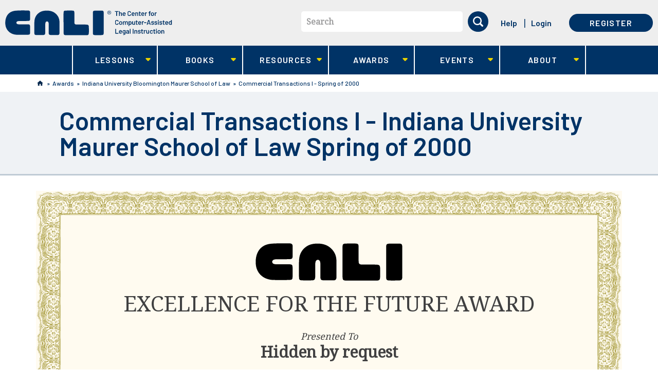

--- FILE ---
content_type: image/svg+xml
request_url: https://www.cali.org/sites/all/themes/cali_theme/dist/assets/cert-corner.svg
body_size: 27437
content:
<svg xmlns="http://www.w3.org/2000/svg" viewBox="0 0 68.4 68.5"><g fill="#a39633"><path d="M43.7 1.9c-.6-.3-1.6-.3-2 .2.8.1 1.3.3 2-.2zm1.4-.1h-1v.4c.4-.1 1.2.2 1-.4zm2 .2c-.5-.2-1.1-.3-1.8-.2-.1.8 1.6.7 1.8.2zm-6.5.5c-.6-.2-.8-.2-1.4 0 0 .9 1.3.2 1.4 0zm8.7.3c-.3-.3-1.1-.7-1.2 0 .2.1 1.1.4 1.2 0zm-20.8.5c.7.2 1.2.7 2 .8-.2-.6-1.4-1.3-2-.8zM35 4.7c1-.2 1.8-.6 2.4-1.2-1 .2-2 .4-2.4 1.2zm-2.7-.4c-.6 0-1-.3-1.4-.4-.2 1 1.2 1 1.4.4zm33 2.6c1-.7 2.1-1 3.1-1v-.7c-1.4 0-2.8.4-3.1 1.7zM24 5.9h-.8c0 .7-.7.6-.8 1.2.5.3 1.5-.5 1.6-1.2zm17.2.3c.6.4.9 1 1.8 1 0-.8-1.1-1.6-1.8-1zm22.3.1c-1.2-.3-3.7-.2-4 .2 1.6-.2 2.9.4 4-.2zm-37.6.4c.1-.5-.3-.7-.8-.6.1.8-1.1.2-.8 1.2.4.4.8-.6 1.6-.6zm13.7-.1v.6c.9-.2.8.6 1.6.4.3-1.1-1.1-1.3-1.6-1zM26.1 7.7c.7-.2 1.5-.3 1.6-1-.7-.5-1.6.2-1.6 1zm23-.3c.1-.5-.1-.9-.6-.8 0 .1 0 .2-.2.2-.1.6.3.7.8.6zm-9.5.8c-.2-.8-.8-1.1-1.6-1.2.2.6.9 1.6 1.6 1.2zm-22.5.7c1.4.1 1.3-1.2 2.9-.8.1-.5 0-.8-.4-.8-.1.7-.8.3-1.2.2.2 1.1-1.3.4-1.3 1.4zm19.7-1.3c-.1 1 .6 1.3 1.4 1.4-.2-.8-.7-1.2-1.4-1.4zm13.3.7c.2-.7-.3-.7-.8-.6-.1.5.3.6.8.6zM7.2 10c-.2-.7.5-2.3-.4-2.4-.1.6-.2 2 .4 2.4zm4.3-2.4H9.7c-3.9.1 1.5.9 1.8 0zm18 1.5c.5-.4 1.2-.6 1.2-1.4-1-.2-1.6.9-1.2 1.4zm6.5-.7c-.2 1.1.6 1.2 1 1.6.1-1-.7-1.1-1-1.6zm15.5.3c-.2-.2-.5-.3-1-.2-.3.9 1.1.7 1 .2zm-18-.1c-.3.3-.3 1 .2 1 .3-.3.3-1-.2-1zm-2 1v-.8c-.7-.1-1.3.9-.8 1.2 0-.4.3-.5.8-.4zM42.4 9c.2.7.7 1.1.8 1.8.7 0 .8-.7.8-1.4-.9.3-.8-.5-1.6-.4zm-25.5.1c-.7-.3-1.4.4-.8.8.2-.4.8-.4.8-.8zm6.3.8c.5.3.2 1.3 1 1.2-.4-1 1.3-1.3.2-1.8-.1.6-1 .2-1.2.6zm38-.2c0 .6.7.5 1 .8 0-.5-.6-1.1-1-.8zm-.6.2c-.4-.1-1.1-.5-1.2.2.5.1 1.1.5 1.2-.2zm4.7 2.3c.3-.3.2-.9.2-1.4-.9-.5-1.5-.2-2.4-.8-.1.9.4 1.2 1 1.4.1-.4.4-.5.8-.4 0 .5-.2 1.2.4 1.2zM42.2 10c-.6-.2-.5.3-1 .2-.1.6.2.8.6 1 .2-.3.6-.5.4-1.2zm.8 1c-.5-.5-1.1.2-1.2.8.6.6 1.2-.1 1.2-.8zm-25.5.1c-.7.6.4 1.7 1 1-.4-.2-.2-1.1-1-1zm48.8.3c-.5.5.1 1.1 0 1.8.5.2 1.3.6 1.8.2-1-.7-1.3-1.1-1.8-2zm-6.9.1c-.8.1-1.3.4-1.2 1.4.6-.2 1.2-.5 1.2-1.4zm-47 6c0-.6.4-.8.8-1-.5-.7-.3-1.1.4-1.6-.1-.5-.9-1.3 0-1.6 1 1.5 2.8-.8 3.8-.6-.6-.1-.3-1.1-1.2-.8-.5 1.2-2.9.6-4.1 1.2.6 1.9 0 3-.8 4.2.7-.1.7.3 1.1.2zM39.2 12h-.8c.4 1.2 1.3 2.1 2 3 .6-1.1-1-1.9-1.2-3z"/><path d="M10 19.6c3.2 1.9 5.9 4.2 8.5 6.7.4 0 .1-.7.2-1-.7.2-.7-.3-.6-.9-1.5-.5-2.3-1.7-3.2-2.8 2.1.5 2.9 2.3 4.2 3.7.2-2.1-2.5-3.2-3.6-4.7 1.4-.7 1.2 1.2 2.6 1 .4 1.2 1 2.1 2 2.6.4-1.2-1.6-1.7-1.8-3 .8 0 .7-.9 1.6-.8.6.3 1 .9.6 1.6 1.4-.1 1.7-1.3 2.2-2.2-.5-.1-.4.4-1 .2.3-1-.8-.5-.6-1.4 1.1 0 1.1 1.1 2.2 1 .3-.1 0-.8.4-.8.7 0 .7.7 1.4.6.1-1-.6-1.2-1.4-1.2-.4.1-.2.8-.8.6-1.1-.5-1.9-1.5-2.4-2.6 1.6 0 1.2 2.1 3 2-1.6-2-2.9-4.1-4.8-5.7.2 1.4-.6.9-1.2.6-.1.9 1.1.8.2 1.4-.5.1.1-.9-.6-.6-.3.9-1.3.9-1.8 1 .3 0 .3 1.2 0 1.2 0-.4-.2-.6-.6-.6-.3.7-.8.9-.2 1.6-.5 0-.5.6-.8.8-.6.1-.4-.6-1-.4-.2 1 .8.8 1 1.4-.3 0-.4.1-.6.2-.6-.5-1.1-1.9-2.2-1.2.9 1.6 3.3 1.7 3.8 3.7-1.9-.5-2.6-2.3-4.4-2.9 0 .4-.3.5-.3.9zm10.9-1.2c-.4 0-.4-.3-.8-.2-.3 1.7 1.9 1.1 1.6 2.8-.6-.4-1.5-.5-1.4-1.6-1.4.1-1.7 1.3-2.8 1.6.1-.5-.8-.2-.6-.8.6-.8 1.1-1.3 1-2.2.7-.2.9.2 1.2.4 0-.4-.2-.4-.2-.8.2.2.5.2.8.2.1-.6-.4-.7-.2-1.4.3.9 1.5.8 1.4 2zm-.4-2.4c-.8-.5-1.7-1-1.8-2.2.9.4 1.9.8 1.8 2.2zm-2.4-.4V15c.8-.1.9.4 1.2.8-.3.7-.9 1.1-1.4 1.6-.2-.2-.6-.1-.6-.4-.3.7-2.1 2-.8 2.4-.9 1.1-1.4-.8-2.2-1 1.3-.9 1.9-2.6 3.8-2.8zm-4.2 3.6c.7.2 1.6.2 1.4 1.2-1 0-1.4-.4-1.4-1.2zm53.1.5c-.8-1.7 0-4.8-2.6-4.3-.4-.7-.3-.8-.2-1.8-.3-.2-.7-.2-1-.4-.1.7-1 .6-1 1.4.6.8 1.3-.8 1.6.2-.3.8-.7.4-1.6.4-.2.4-.9.9-.4 1.4.9-.9 1.9-.6 3-1 1.6 1.5.6 4.4.4 7.1.7 1.1 1.9 1.6 3.2 1.7v-.9c-.1 0-.1.1-.2.1-.9-.6-2.1-2.4-1.2-3.6.5.1.8.5 1.4.6v-.8c-.5-.2-.9-.5-1.4-.1zm1.3-5.5c-1.8-1.4-1.3 1.8 0 0zm-30.4 1.1c-.4-.5-1-1.6-1.6-1.2.2.6 1 1.7 1.6 1.2zm-8.3.1c.9.6 1.4-.7 1.6-1.4-.8.2-1 1-1.6 1.4zm37.9.8c.5 0 .6-.3.9-.4v-.6c-.5 0-1.1.5-.9 1zm-6.3.4c0-.2-.2-.3-.4-.4 0 .3-.5.2-.8.2.4 1.5-.6 1.6-.6 2.6 1.2.6 1-1.8 1.8-2.4z"/><path d="M63.2 16.2c-.2 1.1-.7.9-1.8.8 0 .6-.8.7-.2 1.2 1-.4.9-1 2.4-.6 0-.2 0-.4.2-.4.1-.6-.2-.8-.6-1zm1.6.2H64c-.1.7.2 1 .8 1v-1zm-55.4-.1c-.6 0-.9.3-.8 1 .6.1.7-.5.8-1zm57.8 1.1c.2.1.7.3 1.1.2v-.8c-.4.1-.9.3-1.1.6zM5.9 22.8c.8-.1.7-1.1 1.6-1.2-1.3-1.2 1.7-3 .4-4-.1 1.7-1.8 2.3-1.2 4-.6 0-.8.4-.8 1.2zm57.5-4c1 .1 1.3.2 1.8-.4-.7 0-.7-.6-1.4-.6-.1.4-.4.5-.4 1z"/><path d="M64.8 19.7c-.9-.5-1.9.1-2.6-.6.5.1.8 0 1-.2 0-.5-.3-.6-.6-.8-.4.8-.8 1.2-2 .8-.1 1.1.5.7 1.2.6.3.5-.3 1.6.8 1.6.1-.5-.4-.4-.4-.8.5-.6 2.4.2 2.6-.6zm2.8-1.2c-.1.5.3.4.7.4v-.6c-.2-.1-.5 0-.7.2zm-33.3.6c.3.3 1 .2 1.2-.2-.3-.3-1.2-.4-1.2.2zm12.3-.2c-.9.2-1.4.9-2 1.4.9.6 1.7-.6 2-1.4zm-17.4.2c-.3.3-.3 1 .2 1 .3-.3.3-1-.2-1zm-1.6 2.2c0-.2.2-.2.4-.2-.1-.6 0-1.4-.8-1.2 0 .5-.2 1.3.4 1.4zm9.3-1.4c-.5.1-1 .2-1 .8.7.1 1.1 0 1-.8zm1.6 1.2c.6.3.5 1.3 1.4 1.2-.3-.8-.5-1.8-1-2.4.1.6-.4.6-.4 1.2zm8.7-.9c-.3 0-.3-.3-.6-.2-.1.7-1.4 1.1-.8 1.8.3-.9 1.3.1 1.4.6.6 0 1.1 0 1-.6-1 .1-1.1-.5-1.6-.8-.1-.6.8-.2.6-.8zm-24.3.2v.8c.5.1.7-.3.6-.8h-.6zM42.3 22c-.1-.5.1-.7.6-.6v-.8h-.6c.2.7-1.3 1.1 0 1.4z"/><path d="M62.8 21.3c.6 0 1.2 0 1.4-.4-.3-.3-1.4-.2-1.4.4zm-19.6.9c.6 0 .5-.6.8-.8-.7-.1-.9.1-.8.8zm10.3-.8c-.3.3-.4 1.4.2 1.4.5-.3.4-1.1-.2-1.4zm-22.9 2.1c1 .8 2 1.7 3 2.4-.1-1.7-2.2-1.4-2.4-3-1 .6-.8-.5-1.4-.8-.1.7-.4 2.2.2 2.4.5-.2-.5-1.1.6-1zm16-.3c0-.5 0-1-.4-1-.3.3-.3 1.1.4 1zm-26.1-.6v.8h.6c.1-.5-.1-.8-.6-.8zm35.6.4c1.1.9 1.1 2.7 1.2 4.1 1.1-1.2.5-4.5-1.2-4.1zM5.9 24.6c.6-.2 1.7-1.4.8-1.8 0 .7-1 .6-.8 1.8zm44.7-1.2c1.3.2 1.4 2.5 2.6 2-.6-.7-1.3-2.5-2.6-2zm-8.9.4c.2.9 1.9.1 2.4 0-.7-.1-1.6-.2-2.4 0zm14.8.7c-.5 0-.8-.3-.8-.8h-1c-.4 1 1.1.3 1 1-.3.2-.6.3-.6.8.9-.1.5.9.6 1.6 1.3-.6-.5-2.1.8-2.6zm-31.8-.8c0 .4 0 .6-.2.8.3-.1 1 .2 1-.2-.2 0-.2-.3-.2-.6h-.6zm-4.2 2.6c.3.5 1.4.2 1 1.4.4-.1 1.4.3 1.2-.4-.1-.4-.9-.1-1-.6.1-.4.8-.2.8-.6-.4-.2-.6-.6-.6-1.2.4-.2.7.6.8 0-.6 0-.1-1.1-1-.8.1.8-.8.5-1 1 .3.2.9.2.8.8-.4.1-1.2-.3-1 .4zm-14.2.1c.4-.5.8-.9.8-1.8h-.6c.2.7-.9 1.2-.2 1.8zm60.3-.1c0-.4.2-1-.4-.8-.2.5-1.4 1.2-.4 1.6.2-.3.2-.9.8-.8zm-64.3-.9c0 .8.1 1.4.4 1.8-.2-.6.4-1.9-.4-1.8zm44.9 1.2v.6c.6 0 1.3.1 1.6-.2.5.8 1.3 1.3 1.8 2 .8-2.1-2-2.8-3.4-2.4zm-39.5-.2c-.8 0-1.5.9-1 1.6.8-.1.9-.9 1-1.6zm36 .8c.2-.7-.3-.7-.8-.6 0 .5.3.7.8.6z"/><path d="M21.1 28.1c-.3.2-.6.3-.6.8.8.5.9 1.3.8 2.2 1.5.1 1 2.2 2.8 2-.5-1.4-1.9-2-2.4-3.5-.2-1.1 1.5-.4 1.4-1.4h-1.8V27h-1.2c-.3 1 .8.7 1 1.1zm-1.2.2v-.6c-.4 0-.6 0-.8.2-.2.6.4.4.8.4zm9.3-.6c-.5.2-.1 1.2-1 1 0 .4 0 .6.2.8.8-.2 1.1-.9 1.4-1.6-.3.1-.5 0-.6-.2zm10.1 1.1c0-.4.2-.4.2-.8-.3-.1-.4-.3-.8-.2-.1.6-.1 1.1.6 1zM50 30.7c.3-1.9-2.4-3.4-4.2-1.8 1.9-.2 3.3.4 4.2 1.8zm8.1-2.6c1 1.2 2.5 1.8 2.8 3.7.9-1.6-.6-3.5-2.8-3.7zm-49.6.1c-1 0-1.4.6-1.4 1.6.9-.1 1-1 1.4-1.6zm21.9.6c0 .8-1.7.8-1 1.6.7-.1 1.8-1.2 1-1.6zm-10.1.3c-.2-.2-.5-.3-1-.2v.8c.6.1.8-.2 1-.6zm22 2.4c-.1-2.7-3.4-2.6-4.4-1.4 1.9-.4 3.2 1.1 4.4 1.4zm17-.8c-.5-.6-1.9-2.3-2.8-1.2 1.2 0 2 1.5 2.8 1.2zm-51.4.4c.8-.1 1.1-.7 1.2-1.4-1-.2-1.4.9-1.2 1.4zm28.9-.1c.6 0 .9-.3.8-1H37c.1.5-.3.5-.2 1zm-5.2-.8c-.9-.2-1.1.4-1.2 1 .5-.1.4.4 1 .2-.2-.6.3-.6.2-1.2zm19.8.3c-.6.1-1.2 1.2-.8 1.6.1-.7 1.1-.5.8-1.6zM8.3 32.1c1.1.1 1.4-.7 1.8-1.4-.8.2-1.6.5-1.8 1.4zM66.2 31h-1v1.2c-.1-.1-.8-.5-.8 0 .5.2-.2.7-.2 1 1.1-.2 1.7-1.1 2-2.2zm-28.4 1c.6.1.7-.4 1.4-.2.2.9 1.2 1.1 1.6 1.8V32c-.8-.8-1.7-.6-2.6-1 0 .4-.5.4-.4 1zm19.1-.3c-1.2 1-2.3-1-3.6-.4-.2 0-.2.2-.2.4.9.6 2.1.9 2.4 2-1 .9-.2 1.6 0 2.8-.6 1-1.5 1.7-3.2 1.6 1.5 1.5 4.4-.3 4.7-2-.2-.6-1-.6-1-1.4.9-.2.5-1.9.9-3zm3 .7v-1.2h-.6c.1.5 0 1.2.6 1.2zm-23.3.2c-.2-.5.7-1.4-.2-1.4.1.6-.5 1.3.2 1.4zM4.1 31.2c0 .6 0 1.2.6 1.2 0-.6.1-1.3-.6-1.2zm42.4.3c0 .7.6.8 1.2.8 0-.6-.4-.9-1.2-.8zm-36 .6c-.9-.3-.8.5-1.6.4.1.5 1.2 1.9 1.6.8-.1-.4-1-.1-.8-.8.5 0 .8-.1.8-.4zM37 33.3c1.1-.6 1.3.7 2 1 .3-1.3-1.5-2.2-2-1zm9.7.6v-1c-1.3-.5-2.2.4-3.6.4.6 1.1 2.7.7 3.6.6zm4.3-.8c.4.2.4.6.4 1.2.5 0 .8-.3.8-.8 0-.4-.9-.9-1.2-.4z"/><path d="M52.8 33.1c.5 0 .4.7.4 1.2.7.1.6-.7.8-1.2-.1-.1-1.1-.4-1.2 0zm-2.6 1.2c.1-.5.3-.9-.4-1-.4.3-.3 1.2.4 1zm-12 1.2c-.4-1.7-2.3-1-3.4-.2 0 1.2.2 2.3 1.6 2-.3-1.6 1.4-1 1.8-1.8zm-12.3-.9c-1 .6-2.3 1.7-2.2 2.6-.4.1-1.4.8-1.6 0 0-.6.9-.4 1.2-.8-1-.8 1.5-1.3.2-1.8-.9.4-1 1.6-2 1.8.6.9-.3.9-.4 1.6 1.1-.2 2.8-.1 3.4.6.6-.9-.8-.7-.6-1.8 1.1-.2 1.2-1.6 2-2.2zm16.6.9h.8c.1-.8-1-.8-.8 0zm-21.7-.3c-.3.8-1.1 1.1-1 2.2.7-.3 1.6-1.4 1-2.2zm30.6.2V37c1.1.1 1-1.7 0-1.6zm2.6.6c-.2-.1-.8-.8-1-.2.8.7-.3 1.3-.4 1.8.9-.1 1.1-.9 1.4-1.6zm-4.1 1c0-.2.2-.3.4-.4 0-.5-.3-.6-.6-.8-.2.2-.3 1.2.2 1.2zm-3 .4c.3-2.3-2.9-1.1-3.8-.6 1.2.6 2.5 1 3.8.6zM63.5 36c.1 1.5 2 1.2 1.4 2.8.9 0 .8.2 1.6 0-.1-.8-1.5-.6-.8-1.6-1.3.2-1.1-1.2-2.2-1.2zm-55 .1c.1.7 1.3 1.6 1.6.8-.3-.2-.8-.2-.6-.8h-1zm26.1 2.4c-.4-.7-.7-1.5-1.2-2 .2.6-.3.5-.2 1 .3.4.5 1 1.4 1zm2.2-.6c1 .6 1.5-.5 2.2-.8-.6-1.3-1.5.4-2.2.8zm20.6-.3c.5.1.7-.3.6-.8-.5-.1-.6.3-.6.8zm2.9-.4c-.4 0-.3-.6-.8-.4.1.4-.3 1.2.2 1.2-.2-.6.6-.2.6-.8zm2.6.6c0-.1 0-.2.2-.2v-.4c-.1 0-.2 0-.2-.2h-.4c0 .1 0 .2-.2.2v.4c.1 0 .2 0 .2.2h.4zm-53.8.6c-.2-.8-.5-1.4-1.4-1.4.2.7.4 1.3 1.4 1.4zm32.4-.9c-.4 0-.3-.6-.8-.4-.7 1.4-2.3 1.9-2.9 3.4 1.7-.5 3.1-1.3 3.7-3zm-9.5-.2c-1.1 1.1.2 3 1.4 3.2.4-1.4-1.5-2-1.4-3.2zm26.8 4.4c.9.5 1.4-1 2.2-1.2-.2-1 .4-1.7-.4-2.6-1.1 1-2.4 1.9-3.7 2.8 1.9.1 2.2-1.3 3.2-2 .8 1.4-.6 2.2-1.3 3zm4.7-3.9c-.1.5-.1 1 .6.8-.1-.3-.1-.8-.6-.8zm-44.1 0v.8h.6c.1-.5-.1-.9-.6-.8zM8.5 40c0-1.1-.5-1.6-1.4-1.8 0 1 .5 1.6 1.4 1.8zm11.9-1c.8.3 2.3.7 2.6-.2-.8.1-2-.9-2.6.2zm27.1 1.6c.3-.4 2.2-1.1 1-1.8-.3 1.4-1.7.5-2 1 .5.1.5.7 1 .8zm-5.2-1.3c-.9 0-1.2.7-2 .8.1.7-.1.9-.2 1.4 1.2-.1 2.7-.8 2.2-2.2zm3.6.7v-.4c-.1-.5-.9 0-1 .2.2.1.5.2 1 .2zm4.4.8c-.4-.2 0-1.3-.6-1.4-.3.4-.2 1.3-.6 1.6-.8.1-2.3.2-3.2.6 1.8.4 3.4.1 4.4-.8zm-28.7-.2v.4h-1v.8c.4.1.8-.6 1 0 .1.5-.8.2-.6.8.6.3.4 1.3 1.4 1.2.2-1.1-.2-.8-.6-1-.2-.8 1.2-1 .6-1.6.1.2-.6.7-.6.2.1-.7.9-.8.8-1.6-.7.9-1.4-.5-2.4.2v.6c.5.2 1.1-.6 1.4 0zm-13.9 1c-.2-.7-.3-1.5-1-1.6-.5.6.2 1.5 1 1.6zm43.2-.4c-.6.6-1.3 1.2-1.8 1.8-1.3.4-2.2-.7-3-.2 2 1.4 4.6.7 4.8-1.6zm-45.1 0c.5.7.2 2.2 1.4 2.2.2-.7-.6-1.8-1.4-2.2zm18.4.1c.2.7-.6 1.2.2 1.4.2-.5.4-1.2-.2-1.4zm19.5.3c-.8-.3-1.7.1-1.6 1.2.6-.3 1.7-.2 1.6-1.2zm18-.1c-.8.2-1 1-1.6 1.4.9-.1 1.3-.7 1.6-1.4zm1.4 0c.3.9 0 .8-.4 1.4h.8c-.1-.6.1-1.4-.4-1.4zm-60.7 0c-.3.9.1 1.5-.2 2.2.7.1.5-1.9.2-2.2zm33 .4c-.2.7.4 1 .8.6 0-.5-.3-.6-.8-.6zm20.2 1.8c.8 0 .7-1.2.2-1.4.1.7-.7.9-.2 1.4zm-21.5 2.5c1.2-.5.5-3.4-.4-3.8.3 1.6-1 3.1.4 3.8zm3.9 0c.4-1.2.3-3.5-1-3.6 0 1.1-.5 2.5 0 3.4.4-.1.4.4 1 .2zm5.8-3.2v.8c.4 0 .6 0 .8-.2.1-.5-.2-.7-.8-.6zm13.6.1v.8c.8.1.8-1 0-.8zM7 45.2c.1-.3.3-.4.2-.8-1 .3-.4-1.1-1.4-.8.1.9.7 1.2 1.2 1.6zm49-.3c.1-.4.4-.7.6-1H56c-.1.5-.9.7 0 1zm-15.8-.3c.3 0 .2.5.2.8.7 0 .4-.9 1.2-.8 1 2.1.2 3.3-1 4.6 3.3.3 2.4-6.3-.4-4.6zM32.5 48c-1.8-.2-.9-2.3-1.6-3.2-1 1.3.2 4.4 1.6 3.2zm-.4-2.8c0 .9-.2 2.1.8 2-.2-.7-.7-2-.8-2zm-29.5 2c.1-1 .2-1.6-.4-2.2 0 .9-.1 1.8.4 2.2zm36.8-2c-.3.3-.4 1.2.2 1.2.3-.5.5-1-.2-1.2zm-7.9 4.2c-1.4-.7-2-2.2-2.4-3.9-1.1 2.3.8 4.2 2.4 3.9z"/><path d="M40.8 46.8c.5-.2.2-1.3-.4-1 .1.4-.3 1.2.4 1zm2.6 3.1c.7-1.3 1.4-2.7.2-4 .8 2.4-.7 3.5-1.8 4.2.7.1 1.1-.1 1.6-.2zM49 68.8h.8c0-6.8 0-13.5.1-20.1 6.3-.1 12.5-.1 18.5-.2v-.8c-6.5.1-12.9.2-19.3.3-.1 6.9-.1 13.9-.1 20.8zM40 47c0 .6-.4.8-.6 1.2h.8c-.1-.3.2-1.2-.2-1.2zm-3.5 2c-.1.7.7.7 1 .4.2-.7-.7-.7-1-.4zM9.4 51.7c-.3-1.2-.5-2.6-1.8-2.8.7.9.9 2.1 1.8 2.8zM34.1 49c-.1.6.4.6 1 .6.1-.6-.4-.6-1-.6zm-1.4.8c-.8 0-1.2.4-1.4 1 .9.1 1.2-.3 1.4-1zM21.6 51c0-.6.3-.4 0-.8-.8-.2-.8.9 0 .8zm2.4-.6c-.1 1 .7 1.2.8 2 .9-.2 1 .3 1.6.4V52h-1.2v-1c-.9.2-.4-.8-1.2-.6zm13.7.2c-.2-.2-.7-.2-1.2-.2-.1.5 0 .8.2 1 .7.1 1-.2 1-.8zm-3 1c0-.4.6-.3.4-.8-.2-.2-1.3-.4-1.4 0 .3.3.3.9 1 .8zm4.4.3c.1 3.6-3.1 2.3-5.3 2.6-.8-.7-.9-2.2-1.8-2.8-.2 2.6.8 4 2.6 4.7.6-.1.5-.9 1.2-1 .8 0 .6 1 1.6.8 1.4-.5 3.3-3.1 1.7-4.3z"/><path d="M38.1 52.1c-.3.4-1.2.1-1.4.6.5 1 1.8 0 1.4-.6zm-3.4 1.4c.2-.2.6-.4.4-1-.5 0-1 0-1.2.2 0 .5.3.7.8.8zM28.8 55c-.6-.2-2.1.6-2.8-.2.1.5-.8.2-.6.8 1.1-.2 3.2.6 3.4-.6zm-15 3.6c.6-.1.4.6 1 .4.2-.4.6-.6.8-1 .6-.2.5.3.8.4.7-1.3 2.5-.3 2.8-2-.3-.1-.4-.3-.8-.2-.3 1-1.9.2-2.2 1.4-1.3-.5-1.4 1-3 .4-.1.7-1.2.9-.6 1.6.8 0 .8-.7 1.2-1zm17-.1c.8 0 1 .6 1.6.8 0-1-1.7-1.9-2.2-3-.3.6.7 1.2.6 2.2zm-7.5-1.1c-.1.9 1.3 1.7 1.6.8-1.1.4-.7-.8-1.6-.8zm9.9 2.5c-2.4.8-2.7-1.6-4.2-2.2 0 1.8 2.7 3.9 4.2 2.2zm6.1.5c.7.1.6-.2 1.6.2.5-.6 2.6-1.6 1.4-2.6-.4.8-1.5 2.6-2.4 1.6-.1.3-.8.1-.6.8zm-20-1.2c-.3 1.1-2.1.2-2.2 1.8 1 .5 1.1-1 2.6-.6.1-.4.5-1.2-.4-1.2zm16.2.7c-.7-.1-1 .2-1 .8.6.1.9-.2 1-.8zm-20.3 5c-.3-1.4 1.4-1.9.6-3 .4-.3.9-.5 1-1.2-.3 0-.3-.3-.6-.4-.2.5-.8.7-1 1.2.3.1.4.4.4.8-1.4.2-.8 1.9-.4 2.6zm5.5-4.2c-.5-.1-.8 0-1 .2.4 1-.2 1.2-.4 2h1c0-.4.1-.7.4-.8.6.6-.2.8-.2 1.4 1.2.2.1.5 0 1 1.9-.2 1-1.8 1-3.2-.7-.2-.3.8-1 .6 0-.3-.4-.2-.4-.4 0-.4.5-.4.6-.8zm-7.3 1.1c.6.6-.2 1.5.8 1.6-.3-.9.3-1.3.8-2.2-.8-.7-.9.5-1.6.6zm3.2 1.3c.7-.8 2.2-.7 2.6-1.8-.3-.1-.4-.3-.8-.2 0 1.1-.6.5-1.6.6-.1.3-.6.9-.2 1.4zm-4.8-.7c-.4-.3-.5-.8-1-1-.5.4.7 1.5 1 1zm26.3 0h.8c.1-.8-1-.8-.8 0zm-.2 1v-.8h-.6c-.1.5 0 .8.6.8zm1.2-.6c-.2.8 1.3.4 1-.2-.5-.1-.8 0-1 .2zm-4.7.2c-.2.2-.3.5-.2 1 .7.3 1-1.2.2-1zm-17.2.7c-.2-.7-.6-.1-1.2-.2v.8c.3.3 1.2-.1 1.2-.6zm-4.8.1c0-.3-1.3-.8-1.2 0-.1.4 1.2.4 1.2 0z"/><path d="M19.7 65.1c.2-.4 0-.8.4-1.4-.2-.2-.5-.3-1-.2 0 .7-.1 1.5.6 1.6zm13.1.5c.7-.1.7-.9 1.4-1 0-.6-.5-.7-1-.8.4.9-.9 1.3-.4 1.8z"/><path d="M35.6 64.4c-1.7-.1-1.8 3-3 1.4.1.8-.4.9-.2 1.6.4.4.6-.1 1.2 0 .2.4.2 1 0 1.4h.5c.1-.7 0-1.5-.5-2 1.2-.3 1.5-1.4 2-2.4zm-4.4 2.2c.2.8.1 1.5 0 2.2h.5c-.3-.8 1-2.1-.5-2.2zm-19.6-1.5c1 .2.5 1.7 1.6 1.8-.4-.8-.2-1.5-.8-2.4-.1.4-.9 0-.8.6zm-3.5.9c0-.5 0-1-.6-1 .1 1.8-1.2 2.1-1.3 3.8H7c-.2-1 .2-2.1 1.1-2.8zm35.6 0c0-1.2-2.7-1-2.8 0 1 .2 1.6-.1 2.8 0zm-14.3-.4c0-.3-.5-.2-.8-.2-.1 1.3-1.4 1.3-1.8 2.2 1 1 1.8-1.5 2.6-2zm15.1 1.5v-.8h-.6c0 .5.1.8.6.8zm-30.9-.8c-.7.6.9 2 1.2 1-.9.2-.4-1.1-1.2-1zm22.2.3c.4.4-.5 1.3-1 1.4.1.3.3.5.5.8h1.8c.1-.2.2-.5.4-.8-.9 0-.8-2-1.7-1.4zm1.4.4c.5.2.8.7 1 1.2 0 .2-.1.4-.3.5h.9c.1-.1.1-.2.2-.3-.1-.7-1.3-2.2-1.8-1.4zm-7.8-.2h-.6c.1.4-.3 1.2.4 1 .4 0 0-.7.2-1zm-14.2.3c-.1.6.2.8.6 1 .4-.4.2-1.2-.6-1zm29.7.2c-.1.5.3.7.8.6.1-.6-.2-.7-.8-.6zm-26.9.6c.1.2 0 .6 0 .9h.4c.2-.2.3-.4.2-.9H18zm9.9.1c0 .3.2.6.3.8h.8c-.5-.2-.1-1.1-1.1-.8zm-11.3.8h.5c.1-.2.1-.4 0-.7-.4-.1-.6.3-.5.7zm-1-.3c0 .1-.1.2-.1.3h.5c-.1-.2-.2-.3-.4-.3z"/><path d="M67.9 9.8c-.8-.6-.1-1.5.5-1.6v-.8c-.9 0-1.8.5-2.3 1.1-3.7-1.8-7.1-.1-10.5-.4-2.4-.2-3.2-1.8-4.4-2.7-1-.7-2.6-1.5-3.6-1.8-5.4-1.6-8 1.1-12 2.3-2.7.9-4.9-.7-6.3-1.2-1.6-.6-4.1-1.3-6.1-1.2-6.6.1-7.6 6.3-14.8 5.8.8 4.3-1.5 6.1-2.9 8.3-1.2 1.8-2.5 4.2-2.1 7.7.4 3.2 2.6 5.5 2.8 8.1.2 3.2-1.7 5-2.3 6.9-.2 1.1-.5 2.7-.5 3.7-.1 3.8 2.1 5.7 4.6 9.5 2.3 3.4-.9 9.8 1.7 13.2-.7.4-1.2 1-1.6 1.6 0 .2.1.4.2.5h1c-.3-.7.8-1.8 1.7-.7 0 .3 0 .5-.2.7h1.3c-.2-1-.9-1.4-1.3-2.1-1.4-2.6-1.9-8.3-.5-10.7-1.1-3.3-4.6-5.7-5.4-9.1-.5-2 .2-3.7-.2-5.7.9-1.4 1.1-3.5 2.3-4.6-.1-1.1-.2-1.6.4-2.4-.4-3.2-1.9-5-2.7-7.6-.1-.6.3-.8.4-1.2-1.7-1.1 0-2.9-.4-4.7 1.3-3.2 4-5.1 4.9-8.7-.1-.5-.7-1.6-.2-2 .6-.4 1.7.1 2.4.2 3.1-1.1 5.4-4.6 8.9-5.4 1.9-.4 3.6.2 5.5-.2 1.5.8 3.5 1.1 4.8 2 1 .1 2.5-.3 2.6.6.4-.7 1.6-.6 2.6-.6 2.9-1.8 5.4-3 8.9-2.6 4.2.5 7 4.7 10.5 4.9 4.4.5 9.8-1.9 12.3 2.3.2 0 .3-.1.5-.2V9.8h-.5z"/><path d="M49.5 3c1.6 1.3 3.2 2.7 5.2 3.7-1.5-1.4-3.1-2.8-5.2-3.7zM12.1 7.6c2.5-.9 4.1-2.8 6.1-4.2-2.5 1-4.1 2.8-6.1 4.2zm30.9-2c0 .4.3.4.2.8 1-.3.6.7 1.4.6-.3-.7-.5-1.5-1.6-1.4zm4.9 1.8c.1-.8-.5-.8-.6-1.4-.8-.2-.3.9-1.2.6-.7 0-.1-1.2-1-1 0 .4-.2.4-.2.8.7-.2 1 .1.8.8 1.1.3.7-.9 1.8-.6 0 .4-.2 1 .4.8zM21 7.7c.5-.2 1.1-1.2.8-1.4-.3.8-1.2 1-1.6.2-.5.5.3 1 .8 1.2zm8.3-.6c-1-.1-1.9 1.1-1.6 1.6.4-.7 1.8-.3 1.6-1.6zm37.3 20.1h-.8v.8c1.4-.1 1.5-1.5 2.6-1.8v-.7c-.9 0-1.8.7-1.8 1.7zm1.2 2.4c-.1-.4.2-.5.6-.4v-.5c-.4-.1-.8-.2-.8-.5.4-.1.4-.5.8-.6v-.8h-.2c-.5 1-1.5 1.6-2.4 2.2.3.4 1.4 0 1.2.8-.7.1-1.1-.1-1.6-.2.3 1.6 1.8.7 3 .8v-.6c-.3 0-.6-.1-.6-.2zm-1.2 1.8c.8.8-1.4.9-.4 1.8-.8.1-1.3.4-1.4 1.2 1 .4 1.5-1.2 2.6-1.4.2-.5-.6-1.1 0-1.4 1.2.5.2 1.2.4 1.8.3 0 .5 0 .6-.1v-2.1c-.6 0-1.2-.2-1.8.2zM43.8 8.2c.6.2.3 1.2 1 1.2v1l-1.2.6v1.4c1.4-.7 1.4-2.8 3.1-3.2-1.6 3.4-4.3 5.9-6.5 8.7 1.1-.2 2.2-.1 2.4 1 .7.1.7-.6 1.4-.6.6.2.6 1 1.2 1.2.3-.7.5-1.4 1.2-1.6.8 1.9 3.3 2.5 5 1 .3.6.4 1.3 1.4 1.2.1-.8-.9-.6-.8-1.4h1.4c.1.4.5.6.4 1.2.8-.2 1 .4 1.6.4-.2-1.4-2.5-1-1.6-2.8-1.8.9-2.9 1.3-5.3 1.6-.3-.8-1-1.2-1.8-1.6 0-.5.3-.6.4-1-1.3 0-1 1.7-2.2 1.8-.4-.1-.9-.1-.8-.6 1.7-.1 1.5-2 2.8-2.4 0 .9.9 1.5 1.2.4v1.2c1.3 1.1 2.6.3 4.2.6.4-1.2 2.1.1 2.4-1.2.5.7.3 1.2-.2 1.6.6.9 1.2 1.9 2 2.6.3-.1 0-.8.4-.8.6 0 .3 1.1 1 1-.1-.6.2-.9.8-.8 0 .2.2.2.2.4 0 .4-.7.1-.6.6.6.3.5 1.2 1.4 1.2.4-1-1.2-.9-.4-1.6 1.1 1.1 1.9 2.4 2 4.5 1.1.5 1.6 1.6 2.4 2.4-.4.9.3 1.1 0 1.6-.5.1-.2-.6-.6-.6-.7 1 1 1 .8 2-.6.2-.6-.3-1-.4 1 1.1-.6 1.8.2 2.4 0-.9 1.2-.6.8-1.8.3-.1 1 .2 1-.2-.6-.6 0-1.8.4-2.4 0-.3-.6-.1-.6-.4-1.1-2-2.9-3.3-3.2-6.1-1.1-1-2.2-2-3.2-3.1.4-2 1.5-2.9 3.5-3.6-.6-1.3.4-1.5.6-2.4-1-.7-1.3.8-2 1-.2 0-.3-.2-.4-.4 0-.5.8-.3.8-.8-.6-.8-1.4 0-1.6.8 0 .4.7.1.6.6-.7 0-.8.7-1.2 1-.2.6.5.4.6.8-.8.1-1.7 1.3-.8 1.8-1.5.2.5 1.7-.8 2-.2-.3-.2-.9-.8-.8-.1.2-.2.5-.4.6-1.9-.4 0-1.8-.8-2.8 1.1-.1 1-1 .6-1.6.6 0 .4-.9 1-.8.2-.6-.3-.6-.4-1 .4-.3 1.1-.9.6-1.4-.8.4-1 .9-1.6 0-.2.3-.2.8-.6.8-2.4-.2-3.5-.4-5-1.2v1c1 .3 2.1.6 2.8 1.2.3-.9.7-.4 1.2 0 0-.4.1-.7.4-.8.2.1.5.2.6.4 0 .5-.1.8-.4 1-1.2.3-2-.2-2.8.4-.8-.4-1.4-1.3-2.2-.6 0-.4-.2-.4-.2-.8s.7-.1.6-.6c-1.8.1-1.3 2.5-2.8 2.8-.3-2 2.3-2.9 2.9-4.6-1.7-.3-.9 1.9-2.4 1.8-.9 2.2-2.5 3.8-3.9 5.4-.5.1-1.2.9-1.4 0 1.2 0 .8-1.6 2.2-1.4.8-2.8 3.2-3.9 4.1-6.6-1.4 0-.9 1.8-2.2 1.8v1.2c-2 1.1-3.2 5.2-5.5 4.6 2.1-1.7 4-3.7 5.1-6.4h.8c0-.6.5-.9.4-1.6-1 .4-.6-.7-1.2-.8-.2.4-.2 1-1 .8-.4-.3-.8-1.6-1.5-1zM61.4 14c-.4.6-.7 1.3-1.6 1.4.1-.8.7-2 1.6-1.4zm-5.7-1.7c1 0 1.1 1.9 0 1.8v-1.8zm-.4 2c.9.1.7 1.9-.2 1.8-.1-.7-.3-1.3.2-1.8zm-6.8.2c.6.2.6-.3.8-.6.6.2.6 1.4 1.4 1.6.4.1 1.4-.8 2-.8.5 0 1.3 1 1.2-.4 2.6 1.9-2.5 2.3-4.3 2.4-.5-.3-.1-1.5-1.2-1.2.1-.3.1-.7.1-1z"/><path d="M20 10.9c2.5 2 4 5.1 6.6 6.9-.7.3-2.1-.7-2.8-1.4-.6-.6-1.4-1.8-1.4-2.4-1.7-.7-2-2.8-3.6-3.7.2 2.6 3.4 3.9 4.2 6.5 1.3.1 1.8 1.1 2.4 1.8 1.2.4.9-.7 1.8-.6.3-.5-.4-1 0-1h.6c.1.4-.3 1.2.4 1 .9-.1-.1-.9.4-1h.6c.1.5-.4.4-.2 1 .8.1.5-.8 1.2-.8 0 .6-.1 1.3.6 1.2 0-.6 0-1.1.6-1 0 .2.2.2.4.2-.1.5-.9.5-.4 1 1.1-.7 3.7-.7 4.9 0 .6-.4-.7-.7 0-1 .2 0 .2-.2.4-.2.3.2-.1 1 .6.8.8-.4-.2-1 0-1.2.8-.1.6.9 1.2 1 .5-.4-.5-1.2.6-1.2.4.1.1 1 .8.8.7-2.1 2.8-2.9 3.5-5-1.5-.5-.5 1.5-1.8 1.2.6-1.2-1.2-4-2-2.4.4.6 1 0 .6 1.2.3 0 .7-.1.8.2.1.6-.6.4-.4 1 .1.3.8 0 .8.4-.4.7-.7 1.3-1.2 1.8-1.1-.9-1.1-2.8-2.8-3 .2 1.5 1.6 1.8 2 3-.7.3-2.5.1-2.8.2-1.3 2.1-5.4.1-7.9-.2.5-.9 1.7-2 1.6-2.8-1.3-.3-.8 1.3-1.8 1.2v1.2c-.9-.4-.3.8-1 .6-.5.1.1-.9-.6-.6-.6-.1.2 1.1-.4 1-.4-.2-.7-.4-.6-1h.8c.3-.7-.9-.9-.2-1.2.7.1.5 1.1 1.2 1.2 0-.9 1.3-1.3.6-2.2.8.1 1.1-.4 1-1.2-1.7-.7-1.6 1.8-1.8 2.2-.3-.3-.8-.4-.8-1 .4-.6 1.1-1 1.2-2-.9-.3-.7.2-1.6.2.5.9-.2 1.7-.4 2.6-.7 0-.6-.9-.8-1.4 1 .2.5-.8.4-1.2.8-.2.7-1.3 1.6-1.4 2.4 1 4.8 4.6 7.9 3.9 1.4-.3 3.4-2.8 5.1-3.8.6-.3 1.3-.1 1.6-1 0-.4-.9-.1-1.2-.2C38 11 33 14.4 30.2 10.7c-.8.1-1.4-.1-1.4-.8-1.5.4-2.1-1.1-3.2-.4.2.2.7.1.6.6-.7.2-.6 1.3-1.6 1.2-.1.5.8 1.2.2 1.6-.6-1.1-1.9-1.6-2.2-3 .7-.1.8-.9 1.2-1.2-1.2-.2-.9 1.2-2 1.2.1.4.5 1.3-.2 1.4-.6-.5-.7-1.1-.2-1.8-.6 0-.5.7-1.2.6-.2.1-.2.5-.2.8zm2.8.4c.5 1.9 2.3 2.4 2.8 4.3-1.5-1.1-2.9-2.4-3.6-4.3h.8z"/><path d="M35.7 9.8c-.9.1-.3-1.4-1.2-1.2-.1.5 0 .8.2 1 .6-.1.7 1.1 1 .2zM2.3 21.5c1-3.7 3.6-5.7 4.9-9.1-1.7 3-4.5 4.8-4.9 9.1zm54.8-3.1c-.2-.6.3-.6.6-.8-.4-1 .1-1.3.6-1.8.1-.6-.5-.5-.6-1 .5-.4 1.1-.7 1.2-1.4-.3-.1-.4-.3-.8-.2-.8 2-1.1 3.1-1.8 4.8.1.3.4.5.8.4zm-16.4 1.5c-.9-.2-.9.5-.8 1.2 1.1-.4.2 1.3 1 1.2 0-1.1.9-1.2 1-2.2h-.8c0 .5.2 1.3-.6 1-.1-.6.4-.6.2-1.2zM26.5 68.8h.8c-.2-.2-.5-.4-.8-.6v.6zm-7-2.9c-.3-.3-.9-.3-1.2-.6.6-1.1-.2-1.5.6-2.4-.6-.1-.4-.1-1 0 .1 1.1-.1 1.6-.2 2.6-.5-.1-.4-.7-1-.6v1c2.4 1.7 6.9-.7 8.1 2.5-.1.2-.2.3-.3.4h1.1c.1-1.3-.3-2.8-1.2-3.7-1.3 0-3.7.2-4.9.8z"/><path d="M32 63.8c1.1.1.9-1.1 2.2-.8.1-.7-.6-.6-1.2-.6-.1.9-1.1.8-1.6 1.2-.9-.4-1.4-.3-2.4 0-1.5-.3-1.7-1.9-3.4-2V61c-.7.3-.9-.1-1.8 0 .1-.4.6-.4.2-.8-.6-.2-.3.7-.8.6-.4-.6-1.3-.6-1.4-1.4.7-.6.7.8 1.6.6-.2-1.6-1.8-.6-2.4-1.6.3-.1.4-.3.8-.2.1-.8-1-.4-1-1 .3-.3 1-.1 1-.6-.5-.4-1.4-.5-1.4-1.4-.9.2-1-.3-1.6-.4 0 .3-.2.5-.4.6-.1-.4-1.2.1-1-.6.8-.3 1.4-.9 2.6-.8-.1.6.5.6.4 1.2.5-.1.8 0 1 .2.2-.8-.6-.6-.4-1.4-1.2.1-1.3-.8-1.6-1.6.3 0 .4-.1.6-.2.8.3.7 1.4 1.4 1.8.3-.5-.4-1.2-.4-2-.3-.3-1.3-.1-1.2-.8.1-.3.4-.4.8-.4-.4-.7.1-1.1.2-1.8-.4-.7-1-1.2-1.2-2 0-.5.8-.3 1-.6v-1c-1-.5-1.8-.8-2 .8.9.3.3-1 1-.8.2 0 .3.2.4.4-.2.9-1.1 1.1-1.6 1.6.4.9 1.3 1.1 1.6 2-.1 1.1-1.1 1.7-.6 2.8-.1.3-.8 0-.8.4.4 0 .6.2.6.6-.2.2-1 1-1.4.4.3-1.8.8-2.6.6-4.6-.7.2-1-.2-.6-.6-.5.2-.9.3-1.2-.2.5-.8 2-.7 2-2-2 .5-3 2.9-4.9 2.8.7-.6.7-1.7 2.2-1.4.2-.8.5-1.6 1.6-1.4.2-1.4 1.6-1.6 1.8-3-.8-.4-1.5-2.2-.8-2.8-.6-.3-.9-.8-1.4-1.2 0-.6 1.3.3 1-.6-.2-.4-1.1-.1-.8-1 .8-.2.7.7 1.2.2-.3-1.4 0-1.1-.4-2.6.6-.1.4.4.8.4-.7-1.2 0-2.1 0-3.6-1.2.1.2-1.3-.8-1.4-.5-.1.1 1-.4.8-1.2-.6.8-1.5.2-2-.8-.3-.4.6-1 .4V29c.6 0 1.1 0 1-.6.1-.6-1.1.2-1-.4 0-.7 1.4 0 1.2-1-3.1-1.9-5.2-4.7-8.7-6.3.4.3-.4.1-.2.9.7.3.1-.7.6-.6 2.4 1.7 4.7 3.4 6.8 5.3-.1.4-.5.4-.8.6 0 .6.6.6.4 1.4-1.3.4-2.9.6-3 2.2 1 .2 1.9-1.3 3-1.6 1.5 3.5 1.3 7.7-.7 10.7.3.2.8.2.8.6-1.3.4-2 2.6-3.4 2.2.6-1 2.2-1.2 2.6-2.4-.3-.3-1.2-.1-1-.8-.6-.2-.7.2-1.2.2 0-.4 0-.6-.2-.8h-1c-.2 1.7 1.7 1.2 2.2 2-1 1.1-1.8-.9-3-.8.1.5 0 .8-.2 1 .4 0 .6.2.6.6.6.3 1-.5 1.2 0 0 .5-.3.8-.8.8-.7-.4-1.6-.6-1.8-1.4.6-3.1 4.6-4.4 4.1-7.7-.4-2.3-3.6-3.4-4.2-6.1.9-.8 2-1.3 3-1.8.6 0 1.2.1 1.2.8-.5.5-.9-.2-1.6 0-.2.4.6.7 0 .8-.2-.4-.6-.4-1.2-.4.2.8-.4.6-.6 1 .5 0 .3.8.8.8.4-.8 1.5-1.3 2.6-1-.7.7-2.3.7-2.4 2 1.1 0 2.6-1.2 3.7-2-.1-.5-1.4.2-1.2-.6.2-.6.9.1 1.2 0-.3-1.8-2.6-1.6-3-3.3-1.8.2-1.6-1.5-3-1.6.1 1-1 .8-1 1.6.4.4 1-.1 1.2-.6.8 0 1.2.3 1.2 1-.7.2-.8-.3-1.4-.2.2.9-.3.9-.4 1.4.7.4 1.5-.6 2-1 .8.1 1.6.1 1.4 1.2-.4-.2-.7-.5-1.4-.4.3 1.2-.1.7-1 .6.1.8.3.9-.4 1.2-.2-.3-.2-.8-.6-.8-.3 3 3 4.7 3.4 7.3.3 2.4-1.4 3.5-2.1 5.9H10c-.2 1.6-.9 2.2-1.4 3.8.9-.1.6-1.4 1.8-1.2-.6 1.4 1.4.3 1 1.4.5.2 1.1-.6 1.4 0-.2.7-1 .8-1.6 1 0-.9-1.1-.8-1.6-1.2 0 .7.1 1.2.4 1.6.2-.2 1-.7 1.2-.2-.1.8-.8.8-1.4 1-.2-.5-.6-.9-1.2-1 .1.9 1 1 1.2 1.8.6 0 1.5-.7 1.6 0-.3.7-1.8.3-1.6 1.6 1.4.3 1.4-.9 2.2-1.2.3-.6 1.4-.3 1.2-1.4-.6 0-1.3.8-1.8.2 1.5-1 2.4-2.5 4.3-3 .2-.6.3-1.5 1.2-1.4-.4 2.2-2.9 2.2-3.7 4 2.4-.3 3.2-2.3 4.7-3.6-.7 3.7-5.6 4.8-7.5 7.8 3.4-1.5 5.5-4.2 8.3-6.2-.8 1.7-1.9 3.1-3.9 3.6-.6 1.7-2.7 2-3.7 3.4 1.1 1.5 1.4-1.7 2.4-.8-.1 1-1.2 1.1-1.8 1.6 1 1.2 1.7 4.4 1 5.5h1.2c-.9-1.7.5-3.9-1.2-5.1.1-.5.3-.9.8-1 1.8.8 1.2 3.5 1.6 4.7-.6 0-.7.5-.8 1 .6.4 1.2-.6 1.6-1 .3.3 1.2 0 1.2.6-1.7 1.1-4 .7-4.7 2.6 1.2-.1 1.1-1.1 2.4-.6.2-.8 1-1.2 1.6-.6.6-1.3 1.9-.7 2.8-1.4.6.2.7.9 1.2 1.2-1.3.4.1.5 0 1.4-.2 0-.2.2-.4.2-.6-.6-1.7-.3-2 .4-.1-.3-.3-.4-.6-.4-.3.5-.7.9-1.2 1.2-.9-1.3-1.5 1.5-2.4.2-.6.1-1.2 1-.8 1.4 2.5-.8 4-1.7 7.1-2.4 0 .3.4.2.4.4 0 .3-.3.3-.2.6.2.2.5.3 1 .2.1 1 1.1 1 1.4 1.8 3.4.2 4.9 2.3 7.1 3.7.2-.3.2-.8.6-.8.7 1-.7 1.2-1 1.8.8.5.6 1.4.5 2.4h.7c0-1-.3-2.1-.2-2.6.6.5 1.6 0 1.6-.8-.7.1-.8-.4-.8-1 .6-.2.8.2 1 .4.2-.3-.3-.3-.2-.7zM18.2 31.9c.5-.1.7.3.6.8h-.6v-.8zm-1.3 22.5c-.5.1-1 .4-1.4 0-.1-.6.5-.6.8-.8-.9-1.2.6-3.8-1.4-4.1.7-2.2 1.6-.2 2.6.4 0 1.7-.8 3.2-.6 4.5z"/><path d="M15.6 38.8c-.7-.4-1.6-1.6-2.4-1.2-.1 1.1 1.4.7 1.4 1.6.3-.1 1.2.3 1-.4zM25 21.1c-.1.7-1.5 1.1-1 1.6.4-.5 1.2-.6 1.6-1 .5 0 .3.8.8.8.3-.1 0-.8.4-.8.4.2.3 1 .8 1 .6-1.1-.9-1.8-1.6-2.2-.4 1 .7.5.6 1.2-1 .2-.8-.7-1.6-.6zm3.2 0c1.6-.1-.7 1.6.6 1.8.2-.8.5-1.5 1.4-1.6 1 1 3.3 3.6 4.6 2.2-1.7.3-2.7-1.5-3.8-2.4-1 .4-2-1.3-2.8 0zm7.1 2.2c.7 0 .7-.7 1.6-.6.1-.3-.2-1 .2-1 .7-.1.8.4.8 1-1.5.9-2.8 2.1-3.7 3.6 1.4-.8 2-2.3 3.7-2.8.4.1 0 .9.6.8.3-.9-.7-1.1.2-2-1.5.1 0-1.5-1-1.8-.5 1.2-2.6 1.7-2.4 2.8zm20.6-1.7c-.3.3-.1 1-.6 1-.3-.3 0-1.2-.6-1.2-.4 1-.2 1.2-.8 2 .8.4 1.5-1.2 2.4-.8 0-.5 0-.9-.4-1z"/><path d="M31.1 50.8c-.8-.2-1 .2-1.6.2-.1-.6.2-.7.2-1.2-1.2-.8-2.3-1.6-1.8-3-.5.2-.6.8-.8 1.4.4.9 2 1.8 1.6 2.8-2-.4-2.7-1.5-2.8-3.3 2-2.3.4-5.9 1.1-8.3.3.3.8.4 1 .8-.6.3-1.1 2.4-.4 2.8 0-.9 0-1.7.6-2 .1.7.1 1.4 1.2 1.6.1-1.7-1.2-2.2-.4-3.4-.8-.3-1.4.6-1.8 0 .9-3 4-3.8 5.9-5.8-2.6-1.1-4.9-2.4-5.8-5.1 1.3.2 1.2-1 2-1.2 2.4 1.1 3.8 3.1 4.8 5.5 1.9-2.4 3.4-5.1 6.3-6.4 1.2.3 3.5-.3 4.6.4 1.8-1 3.2-1.6 5.7-1 1 1.7.8 2.9.8 4.7 1.3-.3.9-2.2 1.8-2.8-1.2-.8-1.3-2.6-2.6-3.2-3.8.2-6 1.3-9.3.4-.4 0-.1.7-.6.6-.1-.5-.6-.6-1-.8.3 1.2-.4 1.4-1.4 1.2 0 .4.2.4.2.8h-1c-.2.4-.1 1-.4 1.2-1.8.5-1.3 3.3-3.1 3.8-.7-1.6-1.6-3.1-3-4.1.1-.3.3-.4.2-.8-.6-.5-1.3.4-1.6-.4 0-.3.5-.2.4-.6-.5-.1-1.3.6-1.6 0 0-.3.3-.3.4-.6-1-.5-1 .6-1.6.2 0-.5.9-.2.6-1-1 .4-1.1-.1-1.8-.4-.3 1 .8.5.6 1.4-1.1-.2-.9 0-1.6.4-.6-.1-.5-.9-1-1-.6.9.8 1.3 1 2-.8-.2-.6.6-.8 1 .8.3.5-.6 1-.6.8.8-1 .8-.2 1.6.6.2.3-.7.8-.6.6.7-.3.9-.2 1.6.8-.5 1.5.2 1 1 2.1.6 3.2 2.4 5.2 3.1-1.8 1-3.5 3-5.3 3.4-.2.6.7.2.4 1-.5 0-1 0-1.2.2.1.5.4 1 0 1.4-.3 0-.8-1.2-.8-.2-.7.4.9.2.6.8-.1.4-.9 0-.8.6.3.1.5.3.6.6-.6 1.1.5 1.6.6 2.8.2 2.9-2.8 6.5 1.2 7.5-.1.5 0 .8.4.8.9-.8 3.1 0 3.5-1.8zm-2.5-23.7c-.7.1-1.1.7-1.8.8-.2-.9 1.6-2 1.8-.8z"/><path d="M40.9 27.8c-.4-.2-.3-.8-1-.6 0 .6 0 1.2.4 1.4 1-1.1 1.8.4 2.6.6.3-.2.8-.2.8-.6-1-.5-2.3-1-1.8-1.8-.2.5-.8.6-1 1zm-37 3c0-1.2-.5-1.9-.8-2.8-.5 1.4.4 1.8.8 2.8zm20.6-1.5c-.5.7-1.7-.3-2.2.6.6.3 1.6.3 1 1.2 1.3.7 2.2 1.7 3 2.8.4 0 .4-.2.8-.2-1.2-1.1-2.3-2.2-3.2-3.5 0-.4.9-.1.6-.9zm20.2 1.6c1.9-.6 2.6-.4 4.4.8-.3-1.9-3.3-2.4-4.4-.8zm-30.5.8c.3-.7 1.5-.5 1.6-1.4-.8-.7-2 .9-1.6 1.4zm-3.7 2.8c-.4-.2-1.2 0-1-.8h-.4c-.2 0-.3.2-.4.4.1.3.8 0 .8.4.1 1.1-.9-.1-.8.8.6.1 1.4 1.4 1.8.4-.1-.3-.8 0-.8-.4.2-.3.8-.3.8-.8zm22.9 1c-.3.5-1.7-.1-1.6.8.4.4 2-.4 1.6-.8zM3.2 40.1c.2-2.3 1.1-2.8 1.4-4.6-.7 1-2.2 3.4-1.4 4.6zM15 36c.3.2.8.2.6.8h.6c-.1-.5-.8-1.3-1.2-.8zm16.9 5.5c-.7-.8-1.2-1.8-1.8-2.6.4-.9.7-2 1.4-2.6-1.4-.3-.8 1.4-1.8 1.4-.4 0-.1-.7-.6-.6.1.7.6.9.8 1.4-.9 1.3.1 3.7 2 3zM14 36.8c.7.2.8 1 1.6 1 .3-1-1.7-1.6-1.6-1zm34.1 1c-.4.6-2.5.4-2.2 1 .5-.2 2.3.3 2.2-1zM22 45.3c-.2-.4-1.3-1.7-1.4-.4.9-.3.6.6 1.4.4zm0 1.2c.1.5 0 1.2.6 1.2.4 0 .1-.7.2-1-.9 0-.7-1.2-1.8-1 .2.8-.5.6-.4 1.2.6 0 .6-.6 1.4-.4zM7.2 47.6c-.2-.8.5-.6.4-1.2-.1-.1-.6-.8-.8-.2.7.5-.3.9-.4 1.2.6.2.9.9 1.6 1 .3-1-.7-.5-.8-.8zM7 53.9c-2-1.4-2.7-4-4.2-5.9.8 3.4 3.2 5.2 4.8 7.7.1-.9-.7-.9-.6-1.8zm17.6.5c0 .4-.2 1 .4.8.7-1-1.2-1.2-1.6-1.8 0-.4.7-.1.6-.6-.6-.1-.6.3-1.2.2.1-.4.6-.4.4-1-1.3.4.1 2.4-1 2.8 1 .1 1.2-.7 2.4-.4zm3.8 2.1c-1.1.3-1.4.4-2.4.4-.2-.3-.2-.8-.6-.8-.3.3 0 1.1-.8.8.3-1.1-.1-1.6-1.2-1.8-.2.4-.3.8-.6 1 .5 0 .6-.3 1.2-.2 0 .4-.2.4-.2.8.4.2 1 .3 1 .8.8-.7 3.1.8 3.6-1zm13.3 0c-1 .4-.9 1.8-1.8 2.2 1.4.1 1.4-1.2 1.8-2.2zm1 10.1c.1 1.3-.8.2-1 0-.2.3-.2.9-.8.8v-1c-.6-.2-.6.3-1 .4-.7-1.1-1.9-1.9-3-2.6.1 1.3 1.6 1.3 1.8 2.6 1.1 0 1.6.5 2.2 1 1.4-.3 2.4 0 3-.4-.4-.2-.3-.9-1.2-.8zm-14.1-1.7h-.8c0 .9-1 .9-1.2 1.6h1c-.3-1.1 1-.6 1-1.6zm16.1.7c.5.5.8 1.2 1.6 1.4 0-.8-.8-1.2-1.6-1.4z"/><path d="M68.1 45c.1-.1.2-.1.3-.2v-.2c-.1.1-.3.2-.5.2-.3-.6-.6-1.3-1.4-1.4-.1 1.2.8 1.4 1.4 1.8-.1.2-.2.5-.4.6-1.1-.6-2.6.8-3.2-.4-.1.4-1.2.8-1.2.2 1.3-1.6 3.3-4.5 1.3-6.7-.4.2-.1 1.1-1 .8-.2.7.9.2.8.8-.7.7.2 1.4 0 2.4-1.5.8-1.7 2.9-3.9 3-.7 0-.4-1.1-.8-1.4-.1.5-.1 1.1-.4 1.4h-.8v-.6c-2.1.6-5.2.9-7.3.4 1-.6 1.5-1.1 2.2-1.2-.4 0-.6-.2-.6-.6.8-1.7-.3-4.6-1.8-5.3.5 1.6 1.4 2.6 1 4.7-.2 0-.6 0-.6.2 0 3-4.7.5-6.5.8.8 1.6 2.4 5.9-.4 5.9-.8 1.9-3.9.1-4.9-.4.3.8 1.8 2.3 3.2 2.4 2.1.2 3.3-1.4 4.5-2.4 0 2.2-.4 4.2 0 6.5-.6.1-.8.7-1.2 1 .2.5.9-.4 1.2.2.2.8-.3.9-.6 1.2.5.2.5.8.8 1.2-1.1 1.4-2.4 3.7-4.5 3.4.6-.4 1.6-.4 1.6-1.4-1.5-.1-1.5 1.3-2.6 1.6-.3 0-.2-.5-.2-.8-1.2.1-1.2 1.5-2.2 1.8-.3-.5-.6-1.2-1.4-.8.5 1.5 1.7.9 2.2 2.2.7-.6 0-.8 0-1.6.3 0 .3-.3.6-.2.6-.1.1.9.6 1 .2-.3.2-.8.6-.8 1.8 1 3.2-1.4 5.1-2 .3 2.4-.3 4.5-.4 6.6H48c0-7-.1-14.5-.3-21.5 6.9-.2 13.8-.4 20.7-.5v-1.2c-.2-.3-.3-.4-.3-.7zm-21.2 2.5c-.6-.2-.2-1.4-.8-1.6.1-.7 1-.3 1.4-.2l-.6 1.8zm20.6-10.2c-1.5.1-1.3-1.5-2.6-1.6.9 1.2 1.6 2.5 2.8 3.3.5-.5-.3-.5-.4-1 .1-.2.6-.4 1.1-.4v-1.1c-.4-.1-.8-.2-1.2-.5-.3.7.5.5.3 1.3z"/><path d="M65.9 40.7c-.1.8.4 1 .2 1.8.8 0 .5-.5.4-1 .4 0 .4-.2.8-.2.7-.2.4.5.8.6 0-.2.1-.4.3-.5v-.5c-.8.1-1.6-.4-2.5-.2zm-.4-1.2c.3 1.2 1.8.6 2.9.6v-.7c-.9 0-1.8-.1-2.9.1zM40.9 68.8h.3c-.1 0-.2-.1-.3 0 0-.1 0-.1 0 0z"/></g></svg>

--- FILE ---
content_type: image/svg+xml
request_url: https://www.cali.org/sites/all/themes/cali_theme/dist/assets/icon--rss--white.svg
body_size: 511
content:
<svg xmlns="http://www.w3.org/2000/svg" viewBox="0 0 30 30"><path fill="#FFF" d="M26.8 0H3.2C1.4 0 0 1.4 0 3.2v23.6C0 28.6 1.4 30 3.2 30h23.6c1.8 0 3.2-1.4 3.2-3.2V3.2C30 1.4 28.6 0 26.8 0zM6.3 26.9c-2 0-3.6-1.6-3.6-3.6s1.6-3.6 3.6-3.6 3.6 1.6 3.6 3.6-1.6 3.6-3.6 3.6zm12.4 0h-4.6c-.2 0-.4-.2-.4-.4 0-5.9-4.8-10.7-10.7-10.7-.2 0-.4-.2-.4-.4v-4.6c0-.2.2-.4.4-.4 8.8 0 15.9 7.1 16 15.9v.1c.1.3-.1.5-.3.5zm7.9 0h-4.7c-.2 0-.4-.2-.4-.4C21.5 16.3 13.3 8 3.1 8c-.2 0-.4-.1-.4-.3V2.9c0-.2.2-.4.4-.4C16.3 2.5 27 13.2 27 26.3v.1c0 .3-.1.5-.4.5z"/></svg>

--- FILE ---
content_type: image/svg+xml
request_url: https://www.cali.org/sites/all/themes/cali_theme/dist/assets/cert-center.svg
body_size: 24220
content:
<svg xmlns="http://www.w3.org/2000/svg" viewBox="0 0 68.8 68.5"><path d="M.3 20.5c-.1-.6.4-.4.4-.8H.2l.1.8c-.1 0 0 0 0 0zm0-6.1c.4.1 1.3.5 1.4-.2-.3-.3-1.2-.2-1.4.2zm.4 1.4c0-.4-.2-.6-.5-.6v.6h.5zm.2 1.5c-.1-.2-.4-.3-.7-.4v.8c.4 0 .7-.2.7-.4zm-.2 1.6c.1-.4-.2-.6-.5-.6v.6c.2-.1.4-.1.5 0zm1.5 16.4c-.4-.7-1.3-.9-1.8-1.6-.1.1-.1.2-.2.3v2c.8-.1 1.3-1.3 2-.7zm-.8 8.4c-.7-.5-.7.4-1.1.8v.2c.4-.2 1-.3 1.1-1zM29.9 2.3c-1.4.1-3.2-1.4-4.2-.4 1.8-.5 2.6 1.2 4.2.4zm14-.6c-.4-.4-1.3-.1-1.6.2.4-.1 1.4.3 1.6-.2zm6.2.9c-1.6-.8-3.1-1.1-5.3-1 1.6.3 3.9 1.1 5.3 1zm-8.3-.7c-.7.2-1.7.1-2 .6.7.3 2 .4 2-.6zm-2.6.8c-1.4.1-2.4 1.1-3.8 1.2-1.8.1-3.3-1-5-1.2 2.1 2 6.6 2.2 8.8 0zm21.2 3.8c-5.7 1.1-6.5-2.7-10.1-3.7 2.9 1.8 5.6 5.8 10.1 3.7zm-38.2-.4c-.8.3-.4-.6-1-.4-.4.2-1.3 1.1-.4 1.4 0-1.4.8-.6 1.2-.2.4-.6 1.2-.9 1.4-1.6-.6-.7-1 .3-1.2.8zm1.2 0c.6.4 1.7-.1 1.6-1-.9-.1-1 .7-1.6 1zM.2 5.2v.7c1 0 2 .4 2.8 1.2 0-1-1.4-1.8-2.8-1.9zm26.6.1c-1-.1-1.4.5-1.6 1.2.7-.2 1.7-.2 1.6-1.2zm15 .3c.8.2 1.4 1.5 2.2 1-.2-1.2-1.4-1.5-2.2-1zm-13.1.3c-.6-.5-1.6.2-1.6 1 .7-.1 1.3-.4 1.6-1zm11.9.7c.9-.2 1 .5 1.6.6.1-1-.6-1.3-1.4-1.4-.1.2-.3.3-.2.8zm27.9-.7c-1.8 1-4 .5-6.3.8 2.3.3 5.2 1.2 6.3-.8zM28.9 7.5c1.1.2 1.3-.5 1.6-1.2-1 0-1.7.2-1.6 1.2zM39 6.4c.1.9.6 1.4 1.6 1.4-.1-1-.8-1.3-1.6-1.4zm-19 0c-.5-.1-.9.1-.8.6.5.1.8 0 .8-.6zm9.9 2.3c.6-.6 1.9-.6 1.8-1.8-1 .1-2.1 1.1-1.8 1.8zm7.7-1.8c.1 1.1.8 1.5 1.8 1.6-.4-.7-.7-1.5-1.8-1.6zM16.1 9.1c.9.2 2.1-1.1 3-1.6-1.1-.5-2.2.9-3 1.6zm16.2-1.6c-.4.5-.9.8-1 1.6.8.1 1.9-1.1 1-1.6zm-8.1 2.6c-.6-.1-.7-.6-.8-1.2.5-.2.9-.6 1-1.2-1.2-.1-1.1 1.1-2 1.2.7 1.1 1.2 2.4 2.6 2.8-.5-1.3.5-2 .8-3-.4-.3-1 .2-1.6.2-.1.3.6 1 0 1.2zm28.9-1c-.6.1-.6-.5-.8-.8-.3.1-1-.2-1 .2.5.1 1.3 1.1 1.8.6zM7 9.6c-.5 0-.8.3-.8.8.6.1.9-.2.8-.8zm.8.8c.6 0 .8-.5 1-.8-.5.1-1 .2-1 .8zm53.6.5v-.8c-.4 0-.6 0-.8-.2 0 .6.4.8.8 1zm2-.2c0-.5-1-1-1.2-.6.3.3.4.8 1.2.6zM10 10.6v-.8c-.7-.1-.7 1 0 .8zm54.8.5c.1-.7-.2-1-.8-1v1c1 .5 2.3-.3 2 1.6 1.5-.4-.4-3.1-1.2-1.6zM5.4 10c-1-.3-1.2.7-.8 1.2.6 0 .7-.6.8-1.2zM67 11.8c-.4.7.1 1.4.6 1.8.2-.6.5-1.6-.6-1.8zM60.3 17c.1.9-.4 2.5.6 2.6-.1-.9.4-1.3 0-2 .8.2.4-.8 1-.8.9.6 1.3-.4 1.8-.8.5.6 1.3-.3 1.8.2.4-.5-.4-.9-.8-1.2-.4.8-1.1.9-1.8.4-.1.5-1.1 1.2-1.6.6.8-.4 1.1-1.3 2.6-1-.2-1.5 1.4.1 1.4-1.2-1.1-.9-2.3 1.5-3.3.2.8-.3 1.5-.6 2-1.2-.9.2-1-.3-1.6-.4-1 1.4-.6 3.4-2.1 4.6zm8.6-3.2c.1-.5-.1-.9-.6-.8 0 .1 0 .2-.2.2-.1.5.2.7.8.6zm-38.3 1c1-.1 1.4-.8 1.6-1.6-.8.2-1.3.7-1.6 1.6zM3.1 16.9c.4.3.8.6 1.2.8 0-.4.2-.6.6-.6.3.5.3 1 1 .6.3-1.6-1.8-.9-2.6-1.4.2-.8 1.2-.2 1.8-.2 0-.4.2-.4.2-.8-1.3-.6-2.3.4-3.2.4.4.1.5.4.4.8-1.1 1.1-.3 3.7-.8 5.9-.6.2-.9.8-1.5 1.1v.9c1.1 0 2.2-.3 3.1-1 .3-2.2-.8-4.8-.2-6.5zm34.8-3.5c-.3 0-.7-.1-.8.2.4.4.6 1.1 1.2 1.4.3-.1.2-.4.4-.6-.3-.3-.9-.2-.8-1zm-5.2.6c-.1.3-1.1.7-.4 1.2.2-.1 1-.8.4-1.2zm3.6 0c.1.5.6 1.6 1.2 1-.4-.3-.6-.9-1.2-1zm31.3.8c.3.3 1 .3 1-.2-.2-.3-.9-.3-1 .2zM68 16c.3.4.5.4.9.3v-.7c-.2.2-.8.1-.9.4zm-1.4 0c-.6 2.3.1 4.5-.8 6.9.6 1.1 1.9 1.6 3.2 1.7v-.9c-2.9-1.1-.6-6.3-2.4-7.7z" fill="#a39633"/><path d="M63.4 18c.8-.4 2.1-.3 2.6-1-.9-.4-2.9-.4-2.6 1zM8.2 19.1c-1.3-.2-.1-2-1.6-2.2-1 .8.7 1 .6 2-.2.3-.6.4-1 .6-.1.6.2.9.8.8-.4-1.1 1.1-.5 1.2-1.2zM63 17.4c-1.7-.7-2 3.3 0 3.2.3-.9-.4-.9-.8-1.2-.5-1.3.9-.9.8-2z" fill="#a39633"/><path d="M65.8 19c0-.7-.5-1-1-1.2-.2.6-1.1 1.1-1.8.6-.3.3-.3 1 0 1.2.4-.5 2-.4 1.4.4-.4-.1-.4-.6-1-.4v1c.9-.1.9-.6 1.6 0 0-.2.2-.3.4-.4.1-.8-.8-.5-.6-1.4.6-.1.5.7 1 .2zm-60.5-.5c-.4-1-1.1-.3-2-.2.1 1 1.8 1 2 .2zm23.1-.3c0 .4-.2.4-.2.8.7.5.9-1 .2-.8zm11.7 4.1c.5-.3-.1-1.8.2-1.8.2.5.9-.4 1.2.2-.7-.3-1 1.3-.2 1.2.5-.1-.1-1.3.6-1.2.3.3.2 1.1.8 1-.1-.6.2-.9.8-.8.1.3-.2 1 .2 1 .4-1 .8.3 1.4.2 0-1.6-2.1-1.2-2.4-2.4-.6-.2-.6.3-1 .4-.3-.2.1-1-.6-.8-.3.3-.4.8-1.2.6-.3-.3-.2-1-.2-1.6-.4 0-.6 0-.8.2-.1.9.7.8.6 1.6-.3 0-.4.1-.6.2.4.7.8 1.4 1.2 2z" fill="#a39633"/><path d="M40.9 18.3h-.6c-.1.5.1.9.6.8v-.8zm-35.4.2c-.1.7.7.7 1 .4.2-.7-.7-.7-1-.4zm33.2.2c-.3 0-.3-.3-.6-.2-.3.3-.4 1.2.2 1.2.1-.4.4-.5.4-1zm-7.5.7v-.8c-.3 0-.7-.1-.8.2.5 0 .2.8.8.6zm6.1-.1c-.6 0-.8.5-1 .8.5.2 1.1.1 1-.8zm-31.4.2c-.9.2-1.6-.4-2 0 0 .8 2.3 1.3 2 0zm45.9.5c-.8.4-1.4.9-2 1.4.8.4 1.7-.7 2-1.4zm-16.1.3c-.2.5-1.1.1-1.6.2 0 .4.2.4.2.8.7.1 1.7-.6 1.4-1zm-16.4.9c.1-.5-.3-.7-.8-.6-.2.7.2.7.8.6zm44.3.3c.1-.5-.3-.7-.8-.6-.2.7.4.9.8.6zm1-.6c-.1.4-.8.2-.6.8h1c0-.5-.1-.8-.4-.8zm-60.7.2c.3.3 1.2.4 1.2-.2-.4-.1-1.1-.5-1.2.2zm50 .3c-.1.5-.4 1 0 1.4.9.1.6-1.4 0-1.4zm-39.5.2c-.3 0-.3-.3-.6-.2-.1.3-.3.4-.2.8.5 0 .9-.1.8-.6zm.6-.2c-.4.5-.7 1.2-1.2 1.6.9.8 2.8-1.3 1.2-1.6zm-3.6 6.2c.9-.4.5-2.3.2-3 .6.1.2-.8.6-.8.9-.2 1.5.5 2 .4 0-.6-.7-.4-.4-1.2-.6-.1-.8.3-1.2.4 0-.2-.2-.2-.2-.4.1-.5 1.1-.1.8-1-1-.2-.8.8-1.6.8-.1.6.4.4.4.8-1.9.6-.7 2.3-.6 4zM59.1 23v-.8h-.6c-.1.6.1.9.6.8zm-33.6.1c-.6-.4-1.2.6-2 .6.4.1 1.9.1 2-.6zm-7.9.1c-.3-.1-.4-.3-.8-.2-.1 1.1-1.3 1-1.2 2.2.9-.4 1.6-1.1 2-2zm41.9 1.1c.3-.3.3-1-.2-1-.1.3-.3.3-.4.6.3 0 .3.3.6.4zm-48.9-.9c-.3-.1-.4-.3-.8-.2v.6c.4 0 .7-.1.8-.4zm21.2-.1c.8.7 1.7 1.4 2.4 2.2-.4-1.1-1-2-2.4-2.2zm24.3 1.1c0 .4-.6.3-.4.8.3.3.7.3 1 0-.1-.3-.1-.8-.6-.8z" fill="#a39633"/><path d="M13.6 24.4h-.8c-.1.6.2.9.8.8v-.8zm54.2 1.5c.1-.5-.3-.7-.8-.6-.2.7-.9 1-1.2 1.6.2 0 .2.2.2.4.7-.3.9-1.2 1.8-1.4zm-11.7-.2c.5 1.4-.4 1.4-.4 2.6.9-.2 1.3-2.2.4-2.6zM13.4 28c.4-.7 0-1.9 0-2.4h-.6c-.2.8.1 1.7.6 2.4zm35.8-1.2c.8.6.9 2 2 2.2-.4-1-.2-1.8-.4-2.6-.4 1-1.5-.3-1.8-.6-.3.8-3.3.9-1.6 1.8-.3-1.1 1.4-.3 1.8-.8zm-29.4.1c-.2-.2-.1-.7-.6-.6-.2.8-1.6 1.1-1 2 1.4-.7 1.5-1.5 3.6-1.4 0-1-1.8-.7-2 0zm43.5.6c.3-.6-.6-1.2-.8-.6.5-.1.2.8.8.6zm-34.4-.8c-1.9-.1-2.7.6-3.7 1.8 1-.1 3.5-.3 3.7-1.8zm1.3.4c-.8-.6-1.3.8-.4 1-.2-.6.5-.3.4-1zm29.9 0c.4 1 1.4 1.3 2 2 .3-.9-1.2-1.6-2-2zm-51-.1c-.5.1-1 .2-1 .8.8.2.7-.5 1-.8zm9.7 3.3c1-.4 1.3-1.6 2.4-1.8.5.1 1.9.5 2-.2-2.1-1-3.8-.1-4.4 2zm8.7.7c.1-1.9 2.1-.9 3-1.8.2.5.5.9 1.2.8-.9-.5-.4-1.4-1-1.8 0 .4-.1.7-.4.8-1.4-1.1-4.1.2-3.7 2h.9zM8.7 32.5c-.9-2.4.9-3.3 2-4.2-2.9 0-3.8 2.8-2 4.2zM57 29.1c.1.7.6 1.1 1.6 1 .9.7.7 2.6 2 2.8-.3-2.1-1.4-3.4-3.6-3.8z" fill="#a39633"/><path d="M9.3 31.9c.8-1.1 1.8-2 2.8-2.8-1.7.1-2.9.8-2.8 2.8zm38.4-1.6c.7.3.9 1.8 1.8 1.2-.6-2.3-3.2-2.5-4.8-1 .9.5 1.7-.7 3-.2zm-25-.2c-.7-1.3-2.8-.2-2.8 1.4.9-.4 1.1-1.6 2.8-1.4zm5.8 2.9c.6-2 2.3-1.2 3.2-2.2-.7-.3-1.7-.2-2.2-.6-.2 1-1.5.9-1.6 2 .2.2.2.7.6.8zm5.3 1.2c-.4-.5-1.8-.1-1.8-1 .3-.3.8-.4 1.4-.4.1-1.2-1 .1-1.2-.8.6-.1.7-.8.6-1.6-.5.2-.8.6-.8 1.4-1.1.1-1.7.7-2 1.6.6.4 1.1-.7 1.8-.8-.4.6-.4.8 0 1.4-.6.1-.6-.4-1 0-.4 2.1 3 2.1 3 .2z" fill="#a39633"/><path d="M46.5 30.7c-.5 1 .5 1.5 1.6 1.4.2-1.2-1.2-.8-1.6-1.4zm9.7 4.3c.6-.7 1.4-1.2.8-2.4 1.1-.1.5 1.6 1.2 1.8.5-1.2-.7-2.3-1.6-2.8-.4.3.3.5-.2.6-1.1-.8-3.3-1.4-4.6-.4 1.8.2 3.4.5 3.8 2-.7.7-.3 2 0 2.8-.7 1.8-2.8 1-3.4 1.6 2.1 1.2 4.3.2 4.9-1.8-.2-.7-.9-.7-.9-1.4zM17 37.8c-1.4.8-4.5-1.3-2.6-3-.2-.5-.6-.7-.6-1.4.4-1.5 2.5-1.3 3.7-2-2.5-.4-5-.1-6.1 1.4 1.5-.7.8 1.8 1.8 2.2-.2.6-1 .5-.8 1.4.6 1.5 2.9 2.9 4.6 1.4zm5.5-6.5c-.5-.4-1.3-.2-1.4.4.3.4 1.2.1 1.4-.4zm20.6.8c-.1.7.2 1 .4 1.4 1.2-.1 2.7.5 3.4.2.2-.2.2-.7.2-1.2-2.1-.3-2.8.5-4-.4zm-37.4.8h.8c0-.6-.1-.9-.6-.9-.1.3-.3.4-.2.9zm29.7 1.7c.4 1.2 3.1 1.4 3.2-.2-.1-.4-1-.1-.8-.8 0-.2.2-.3.4-.4.8-.2.6.6 1.4.4-.3-1.1-1.1-1.8-2.2-1 .3 1.7-1.9.8-2 2zm26.5-1c.8.4 1.1-.9.6-1.2-.1.5-.6.6-.6 1.2zm-36-.2c-.5-1-2.6-1.3-3.8-.8-.2.7.2.9.4 1.2.8-.5 2.5 0 3.4-.4zm10.9-1h-1c-.2.9 1.1.7 1 0zm31.9 1.8c-.9.1-.8.6-1.6.6v1c.6-.2 1.2 0 1.8.4v-2.7c-.1 0-.1-.1-.2-.1 0-.1.1-.1.2-.1v-.7c-.3 0-.5.1-.6.2-.2.8.5.8.4 1.4z" fill="#a39633"/><path d="M15 33.5c.4.1.4.5.8.6.4-.6 0-.8.2-1.6-.6.1-.9.4-1 1zm2.8.6c-.1-.7-.3-1 0-1.6-1 .1-1.4 1.7 0 1.6zm34.8-.6c-.3-.4-.4-.9-1.2-.8.2.6.2.8 0 1.4.6.3 1.1.2 1.2-.6zm1 .8c.3-.4.8-.5 1-1-.6-.1-.8-.5-1.4-.6.9.6-.4 1.3.4 1.6zm-3.7-1.4c-.2.8-.3 1.3.6 1.4 0-.6.3-1.5-.6-1.4zm-31.1 0c-.2.2-.3.5-.2 1 1.1.4 1.3-1.1.2-1zm42.7.7c-.6 0-.9.3-.8 1 .5 0 .9-.3.8-1zm2.2.4c-.2-.2-.5-.3-1-.2 0 .4 0 .6.2.8.5 0 .6-.3.8-.6zm-37.2.4c-.3 0-.3-.3-.6-.2-.1.3-.3.4-.2.8.5 0 .8-.1.8-.6zm17.4.1c-.5-.1-.8-.4-1.2 0-.3.8 1.4.8 1.2 0zm-33.6.4c-.2-.2-.5-.3-1-.2-.1.8.8.6 1 .2zm6.1 2.3c-.4-.5-.2-1.5-.8-1.8 0 .2-.2.2-.4.2-.1.6.4.7.2 1.4.5-.2.5.2 1 .2zm1.2-.6c.2-.2.2-.7.2-1.2-.7-.1-1 .2-1 .8.4 0 .2.5.8.4zm1-1c.1.5.2 1 .8 1 .5-.7 0-1.6-.8-1zm2.2.6c.1-.3.3-.4.2-.8h-.8c-.1.5.1.8.6.8zM37 37.9c1 2.1 3.6 1.2 4.7-.2 0-.6 0-1.2-.6-1.2-.5 1.6-2.7 1.8-3.8 1.2 0-.8 1.4-.2 1.8-.6.4-.7 0-1.3-.6-1.6-.4 1.4-2.1 1.4-2.2 3 .5.2.1-.7.7-.6zm10.1-.8c.7-2.1-1.7-1.4-3.4-1.2-.4 1.9 2 1 3.4 1.2zm2.8-1.6c-.3.5-.4.6-.2 1.2.8.1.9-.4 1-1-.2 0-.3-.3-.8-.2zm2.5 0c-.5-.1-.8 0-1 .2.4.7 0 1-.2 1.6.7-.2 1.3-.6 1.2-1.8zm-26.3.5c-1.3-.1-2.5-.3-3.8-.4-.1.4-.4.7-.3 1.4 1.5.2 3.2.3 4.1-1zm28.1-.2h-1c.4.7-.1.9-.2 1.6.9 0 1.3-.6 1.2-1.6zm-23.5 0c0 .2-.3.2-.6.2 0 .8.5 1.2 1 1.4.1-.4.4-.5.4-1-.4 0-.5-.4-.8-.6zm27.3.4c-.1.6-.7.6-.6 1.4.9.3 1.4-1.2.6-1.4zm2.8 3.2c.2.7-1 .1-.6 1 .6.6.9-.5 1.4-.6-.1-.6-.6-.7-.4-1.6-1.3.2-.4-1.9-1.6-1.8-.1 1 .3 1.5.2 2.6-1.1.6-2.3 1-3 1.8 2.1.5 2.5-1.9 4-1.4zm-49.7-3.1c-.1.6.2.7.2 1.2 1 .1.6-1.3-.2-1.2zm-1.6 1.6c-.2-.5.7-1.4-.2-1.4-.2.7-.7 1.1.2 1.4zm58.8-.6c.1.1.3.2.6.2v-.7c-.3 0-.6 0-.6.5zm-5.4-.3c-.2.4-.3.7-.4 1.2.4 0 .4-.2.8-.2-.1-.4.2-1.2-.4-1zM6.6 38.1c.6-.6-.4-1.5-.8-1 .2.5.3.9.8 1zm17-.1c-1.1.2-2.2-.6-2.8-.6 0 .8 1.8.9 1 1.8-.9 0-.7-1.1-1.8-.8.4.9 1 1.5 1.8 1.8.2-.4.4-.8 1-.8-.7-1.1.6-.7.8-1.4zm22.1.1c.2 1.1 1.2.2 2.2.4.2-.3.2-.7.4-1-1.2 0-1.3.9-2.6.6zm-34.4 3.5c-1.4-.3-2-1.4-2.8-2.2.1-.6.9-.5 1-1-.6 0-.7-.5-1.4-.4-1 1.9 1.4 4.5 3.2 3.6zm11.7-2h1.2c0-.9-1.2-1-1.2 0z" fill="#a39633"/><path d="M9.5 38.9c.3 1.2 2 2.1 3 1.4-1.1-.3-1.9-1-3-1.4zm9.7.1c.2.8-.4 1-.4 1.6 1-.3.6.9 1.4.8.6-1-.6-1.7-1-2.4zm29.9 4.6c.4-1.2 2.1-1 2.2-2.4-.9-.5-1.3-1.1-1.2-2-.6.7-1.1 1.6-1.6 2.4.6.6 1.5-1.6 2-.4-.5 1.6-2.8 2-4.3 1 .4 1 1.7 1.1 2.9 1.4zM3.6 39.5c-.6.1-1.6-.2-1.6.4.5.5 1.6.6 1.6-.4zm20.6.7c-1.2.2-1.9.8-3.2.8.7 1.4 2.9.1 3.2-.8zm-21 1.1c.1-.5 0-.8-.4-.8-.1.4-1 .1-.8.8.4.1.8.4 1.2 0z" fill="#a39633"/><path d="M48.3 41.2c-.5-.2-2.1-.7-2.2 0 .1.4 2.1.8 2.2 0zM7 40.7c-.1.9.2 1.3 1 1.3 0-.7-.6-.8-1-1.3zm53 .5c-.8-.6-1.6.4-2 .8.6.4 1.7-.1 2-.8zm-42.1 0c.6.5.7 1.5 1.8 1.4-.1-.7-.9-.8-1-1.6-.2 0-.7-.1-.8.2zm43.9.3c-.6.7-1.6 1-2 1.8.8-.3 2.4-1 2-1.8zm6.9 1.2c0-.7-.7-1.4-1.4-.8.1.6.7.7 1.4.8zm-66.5-.8v.6c.8.1 1.1-.1.8-.8-.4 0-.5.3-.8.2zm10.9.1c.2.8-1.1 2.8.4 3-.8-1 .6-2.2-.4-3zm-4.9.2c-.1.6.4.7.8.8 0-.5-.2-.8-.8-.8zm13.4 0c.2.8-1 .3-1.4.4-.1 1 1.3.6 1.8.4-.1-.3.2-1-.4-.8zm4.2 1.1c.3-.7-1.3-1-1.2-.2 0 .4.9.1 1.2.2zm-14.1.7c.2-.4.3-.7.4-1.2-.7-.1-1.2 1-.4 1.2zm46.3.1c0-.5 0-1-.6-1-.1.5-.1 1.1.6 1zm-2-.9c-.2.6-.1.8.4 1 .3-.2.3-1.1-.4-1zm12.9 2.1l.1-.7c-.1.1-.2.2-.3.2.1.2.2.3.2.5zm-2-1c.1.6.5.8 1 1 .3-.4-.4-.9-1-1zm-10.4 1c.1-.5 0-.8-.4-.8-.1.3-.3.4-.2.8h.6zM.2 47.8v.8c23.8-.1 46 0 68.7.1V48c-8 0-16-.3-23.9-.3-15.2-.2-30.1-.1-44.8.1zm68.7-37.6c-.1-.2-.4-.3-.6-.4-.1-.8.2-1.2.7-1.3v-1c-1 .1-.9 1.2-1.8 1.4-3.2-1.7-7.2-.8-11.5-.8-3.2-1.9-6-5.3-10.7-5.3-3.8-.1-6.7 2.3-10.3 3-2.2-.3-3.3-1.3-4.6-1.8C25.6 2 20 2.9 16.9 5.2c-.8.6-1.3 1.7-2.4 2.2C11 9.2 5.7 6.2 2 8.6 1.6 7.7 1 7.4.2 7.4v.7c.3 0 .6.1.7.6 0 .6-.2.9-.7 1V11c1.1-.5 2-1.6 3.6-2 2.6-.8 6.1-.5 9.1 0 .2-.4.6-.4 1.2-.4 2.3-1 4-3.8 6.7-3.8.2-.3.2-.9.8-.8.9 0 1.3-.4 2.6-.4-.1.2-.5.7.2.6.5.1-.1-.9.6-.6 1.1 1 2.4-.4 3 1.2 0-.4.5-.4 1-.4C33.5 8 37.6 6 42 4.1c1.2.4 1.1-.1 2.2-.1.7-.2.2.7.8.4.4 0 .1-.7.6-.6 4.6.8 7 3.8 10.7 5.5 2.9-.7 6-.5 9.1-.2 1.4.4 2.2 1.7 3.5 1.8v-.7c0-.1 0 0 0 0z" fill="#a39633"/><path d="M13.3 6.8c2.9-2.1 5.6-4.3 9.3-5.4-1.2.1-2.4.3-3.4.8-2.4 1-4.1 3.9-6.9 4.2-2.6.3-5.2-1-8.5.2 3.2.2 6.8-.1 9.5.2zm36.6-.4c-.7.4-1.5.1-1.6-.6-.8-.2-.6.5-1.2.4-.4-.3-.3-1-1-1 0 .4-.1.7-.4.8-.6-.2-.6-1-1.6-.8-.3 1.1 1 .6 1 1.4.8 0 .6-.9 1.6-.6-.2.8.2 1 .8 1 .4-.1.2-.8.8-.6.9.6 1.6 1.2 3 1.6.3-1.2-1.6-.4-1.4-1.6zM35.7 8.2c-.2.5-1 1.1-.6 1.6.7.1.3-.8.8-.8.2.3.2.8.8.6-.1-1.4.5-.3 1.2-.4-.1-1-.9-1.3-1.6-1.8 0 .6.5.7.4 1.4-.9.3-.2-.8-1-.6zm-1.8-.7c-.5.6-1.3.9-1.2 2 .7-.8.9-.5 1.4.2 0-.9.9-.8.8-1.8-.9-.2-.2 1.1-1.2.8-.4-.7.9-.8.2-1.2z" fill="#a39633"/><path d="M65.9 28.3C63.1 26 63 21 59.5 19.4c-.7-1.3 1.4-1.6 0-2.4 1.1.2.4-.9.8-1.8.4-.8 1.5-1.2.4-1.8.6-.1 1.2-.9.8-1.4-.7-.1-.3.9-1.2.6 0 .5-.1 1.2.2 1.4-.6.5-1.4 1.1-.8 2-.7 0-.5.9-1 1 0-.3-.4-.2-.4-.4.1-.6 1.1-.3.8-1.2-1.2-.3-1 .7-1.8.8.2 1.5-.4 2.2-.2 3.4-.4-.4-.8-.8-1-1.4.8-1.1 1.3-2.6 1.4-3.8.7-.2.3.7.6.8.7-.2 1.1-.8 1.6-1.2.2-.8-.5-.6-.4-1.2.6 0 1-.2.8-1-.9.1-1.3.5-1.4 1.4.2 0 .6 0 .6.2-.8 0-.6 1-1.4 1 .2-1 .5-.8 0-1.6.4-.1.8-.3.6-1-1.4.3-5.7.6-7.3-.8.3 2.3 3.4 2.2 4.6 1.6 0 .4.6.3.4.8 0 .4-.5.4-1 .4-.1.7.2 1 .6 1.2.2-.4.5-.8.8-.4.1.8-.1 1.4-.8 1.4-.4 0-.3-.6-.8-.4-.2.3-.2.8-.6.8-.1-.3-.4-.2-.6-.4-.6 1.4-3.3-.2-4.2.6-.1-1.2.9-1.3 1-2.2-.9.1-.8 1.1-1.6 1.2-.3-.7 1.1-1.4 1.6-2 0 2.3 2.8 1.9 4.4 1.2-.5-1.3-2.5-.6-3.6-.8.2-.8-.8-.4-.8-1 .1-.5.7-.4.6-1-1.1-.1-1 .9-1.6 1.2-.2-1.6 1.5-1.4 1.4-2.8h-.8c-.9 1.4-1.6 3-3.3 3.6.5-1.8 2.8-2.7 2.7-4.4-.7-.1-.9.3-.8 1-.3.2-.7.2-1 .4-.3 1.5-1.8 1.9-2 3.4-1.2.1-1.4 2.4-2.6 1.8 1.7-2.5 4.2-4.2 5.3-7.2-1 .3-.6-.7-1.4-.6-.4.6.5.2.6.6-1.6 2-2.8 4.4-4.9 5.8-.1-1.5 1.7-1.1 1.4-2.8 1.4-.5 1.8-2 2.6-3-.8-.1-1.1-1.7-2-1 .3.4.7.8 1 1.2-.2.5-.5.9-1 1-.1-.6.2-.7.2-1.2-.5-.1-.9-.3-1.6-.2.2.8.9 1.2 1.2 1.8-.4.4-.1 1.4-1 1.2-.1-.6.2-.7.2-1.2-.9-.1-.8-.4-.6-1.2-.5 0-1 0-1-.4.5-.3 1.1-.5 1.2-1.2-2.2.6-4 1.8-5.5 2.8-2.8 2-6.7.5-8.5-1.7-1.2.2-1.8-1.3-3-.4.3.2.8.2.6.8-1.3-.4-.3 1.5-1.6 1-.1.7.4.8.4 1.4-1.4-.2 0 1.6-.6 1.8-1.7-1.3-2.1-3.9-4.4-4.7 1.5 2.6 3.3 5.1 5.6 6.9-.3 0-.2.4-.4.4-2.1-1.3-3.4-3.4-4.6-5.7-1.4.4-.5-1.5-1.8-1.2-.1 1.8 2.4 2.6 2.6 4.7 1.3 1 3.2 2.5 3.4 3.9-.6-.5-1.1-1.2-2-1.4-1.1-2.4-3.4-3.7-4.4-6.3h-.8c-.3 1.4 1.8 1.4 1 2.6-.4-.7-1.4-.9-1.4-2-.9-.2-.4 1-1 1-1.8-.8-4 .7-6.1-.2-.3.1 0 .8-.4.8-.5-.2-.4-.9-1.2-.8-.1 1 .6 1.3 1.2 1.6.3-.1 0-1 .6-.8.3.1.3 1.5 0 1.6-.5-.2-.5-.8-1.4-.6 0 1 1 1 1.4 1.6.3-.3 0-1.1.8-.8.2 2.1 1 2.7 1.4 4.3-.3.4-.7.7-1.2 1-.4-.4-.2-1.2.4-1.2-.2-.7-.9-1-.6-2.2-.8.2-.4-1-1.2-.8-.5.9.9 2 1 3.2-.4.2-.3.9-1 .8 0-.2-.2-.2-.2-.4.1-.4.4-.5.4-1-1.1-.2 0-2-1.4-2.2 1-.4-.3-1.4-.6-1.8.9-.8-.4-1.7-1.2-2-.5.6.4 1.2.8 1.6-.7.6-1.5-.4-1.7-1.2-.6.5-1.2-.1-1.6.6.8.1 1.5.2 1.8 1.2H5.8c0-.4-.1-.7-.4-.8-.3.6-.8.2-1.2 0 .1.4-.3 1.3.2 1.4.2-.1 0-.7.6-.6.5 1 2.6.5 2.8 1.8-.9.8-1.4-1.2-2-.6-.5.9 1 1.9 1.8 1 .6.9.2 2.8 1.8 2.6C8.8 18 9 16.4 8 16c.1-.3.3-.3.4-.6-.4-.4-.8-.8-1.2-1.1.3 0 .3-.3.6-.4L9 15.1c-.3.1-.2.4-.4.6 1 1 1 1.9 1.4 3.6-3.9.8-3.3 6.1-6.1 8.1-.6-.6-.2-1.1 0-1.8-.8-.2-.3.8-1 .6-.3-.5-.6-1-1.2-1.2-.7.6 1.2 1 0 1.4-.2-.8-.8-1-1.4-.9v.7c.5.1 1.6.6 1 1.2-.7.2-.4-.7-1-.6v.8c.4.2.6.6 1.2.6 0-.3-.1-.7.2-.8.8.5 1.8.8 2.2 1.6-1 .7.5 1 0 1.8 1-.2 1 .6 1.8.6-1-1.7.3-2.5-.4-4.4 1.4-.7 1.6-3.3 2.6-3.6-.8-.3 0-1.5.4-1.8.4.1.4.5.8.6.4-.4 1-.7 1.2-1.2-.1-.3-1 0-.8-.6.5.1.4-.4 1-.2v.8c.6-.1.7-.6 1.6-.4.2-.4.3-1 .8-1 .2.2.1.7.6.6 1.1-.3 1.6-1.3 2.2-2 .3.2.8.2.8.6-.4.4-1 .6-1.2 1.2.4.2.7.5 1.2.6 0-.7-.1-1.4.4-1.6 1.2 0 1.8.7 3 .8.4-.5.7-1 1.2-1.4 1.1.4 1.5 1.5 2.4 2 .3-.2.6-.3.6-.8-.5.1-.8-.1-.8-.4.7-.1.8-.9 1.2-1.2.4.1.2.8.8.6.9-1.6 3.9-1.1 5.7-1.8 0 .4-.2.4-.2.8.9-.2 1.1 1.3 1.6.2-.2-.4-.9-.4-.8-1 .7.2 1 .7 1.8.8 0 .4-.7.1-.6.6.2.2.7.2 1.2.2 0-.2 0-.6.2-.6 1-.1.8.7.4 1 1.1-.2 1.2-1 2.4-.6.4-.3-.3-.5.2-.6 1.9-.4 4.7-.6 6.3.8 1.3-.7 2.7-1.4 3.1-3h-.8c-.1.9-1.1 2-1.8 1.6.8-1.1 1.7-2.2 2.8-3 .1.7-.1.9-.2 1.4 1.8.1.9-2.4 2.6-2.4-1 2.2-2.3 4.2-4.5 5.2.2 1.2-.3.4-.8.8.1.8 1.2.6 1.2 1.4.6.2.8-1 1-.4-.1.4-.5.6-.4 1.2 1-1 1.3.6 2.2.8.7 0 .7-.8 1.2-1-.4-.4-.7.5-1.6.2.2-.6-.5-.4-.6-.8.2-.2.7-.1.6-.6-.5 0-1.2.1-1.2-.4.2-.5 1-.5 1.2-1 1 1.8 2.6 1 4.4.6.5.6.5 1.1.6 1.6 0-.7 1.2-.1 1-1-.9.1-.8-.9-1.2-1.4-2 1-4.2.5-5-1.2.4-.3.4-.9 1-1 .2.6 1.2.5 1 1.4 1.2.2 2.8-.8 3.8 0 .1-.4.1-.9.6-.8.4.3 0 1.4.8 1.2 0-.6-.2-1.4.4-1.4.8.2.3 1.5 0 1.8.4.3.7.7.8 1.2-1.5 0-1.5-1.6-2.8-1.8.5 1.3 1.6 2.1 2.6 2.8.3-.1 0-1 .6-.8.2.4 1 1.4 1.6.8-.8.2-1.1-.9-.4-1 .8 1.3 2.6.6 3.2 2.2-.9 0-.8-1.1-2-.8.2 1.1 1.7 1.4 2.4.8v1.2c-.3-.1-.4-.3-.8-.2.2.5.3 1.2 1 1.2 0-.4-.2-1 .4-.8 0 .7.3 1 .2 1.8-.3.2-.5.2-.8 0 .1.6.2 1.2.8 1.4.5-.2-.4-.9.2-1.2.9.8 1.6 1.7 2.2 2.8-.3.2-.5.2-.8 0-.1 1.1.1 1.1.6 1.2-.9.5.1.6.2 1.2-.2 0-.2.2-.4.2-.3 0-.2-.5-.6-.4.1.5.3.8.2 1.4-.4 0-.3-.6-.8-.4.1 1.1.8 1.6 1 2.6 1.1-.2 1.2-1.3 2.4-1.4v.8c-.2.2-.5.3-1 .2-.2.4-.3.7-.4 1.2 1.3 0 1.4-1.2 2.6-1.2 0-.4 0-.6-.2-.8.7-.2 1.1-.7 1.6-1v-.2c-.8-.2-1.2-.5-2 0 .1.5.4 1-.4 1-.2-.5-.1-1.2-.4-1.6.7.1 1.8-.3 2.8-.2v-.5c-.7 0-1.4-.1-2-.3 0-.4.3-.4.2-.8.6.3 1.2.5 1.8.5v-.7c-.7 0-1.2 0-1.4-.6.7.1 1.1-.1 1.4-.4v-1c-1.3.7-1.7 2.3-3.4 2.6 1-1.3 2.1-2.4 3.4-3.3v-.7c-.9.5-1.6 2.3-2.6 3.1zm-9.2-14.4c-.1-.7-.3-1.2.2-1.6.6 0 .7 1.9-.2 1.6zM2.3 26.8c.5-.1.4.4 1 .2-.1.3-1.3.7-1-.2zm2.6 2.6c-.5-.1-.2-1.1 0-1.2.4.1.1 1.1 0 1.2zm6.7-9c-.3-.2-.8-.2-.6-.8h.8c.1.4-.1.5-.2.8zm8.7-5.7c-.7 1.3-2 .9-3.2 1.8-.9-.7-1.5-.7-2.8-.6.2-.7-.5-1 0-1.4 1.3.6 3.8 1.1 4.5-1.2.5.4.7 1.3 1.5 1.4zm-7-2.6c.4.1.4.5.6.8.5-.1.4-.7 1-.6-.1.3.2.4.2.6 1-.5 2-.1 2.6-1.2.5.1.9.4.8 1.2-.9 1.1-3.1.4-4.7 1.2.1-.5-.3-.7-.8-.6-.1-.7.2-1 .3-1.4zm2 5.6c-.4.7-.8 1.4-1.6 1.6.3-1-.1-1.8 0-3-.4-.4-1.4-1.1-.8-1.8-.4-.5-1.8-1.8-.4-2.2-.2.8.7 1.3.4 2 .2.2.5.3 1 .2-.6 1.4.5 1.9.6 3.2.5-.1.5-.8.6-1.2 1.9.4 4.6 2 5.5-.6.6 0 .7.5 1 .8-.9 2.8-4 1.8-6.3 1zm6.4-.3c.9.3 1.5.8 1.6 1.8-.7-.4-1.7-.6-1.6-1.8zm-.6-2.5c-.4-.7-1.6-.7-1.4-2 1.8 1.4 3 3.3 4.4 5.1-1.6-.4-2.4-1.6-3-3.1zm5.3.1c-.7 0-.6-.9-.8-1.4.9-.2.8.6.8 1.4zm1.2.8c-.6.2-.5-.3-1-.2-.2-.9 1.1-.4 1-1.2.6-.1.4.4.8.4.2 0 .2-.2.4-.2.3-.7-.7-.2-.4-.8.8-.1.9.5 1 1-.7-.1-.5.7-1.2.6 0-.3-.1-.5-.4-.6-.4-.1-.1.7-.2 1zm.2.6c.4-.5 1.5-.1 2.2-.2.1 1.1-1.6.3-2.2.2zM39.7 15c-2.1 1-6.1 2.6-8.1.4-.7-.1-1.8.2-2.2-.2.6-.9 1.5-1.5 1.8-2.6-1.2-1-1 1.1-2.2.8-.1-1.1 1.1-1 1-2-1.7-.5-1.7 2.4-2.8 3 0-.2 0-.4-.2-.4.7-.9 1.1-2.2 1.8-3.2-.2-.3-.7-.3-.8-.6-.9.8-1.6 2.3-1.2 3.2-.7-.1-.4-1-1-1.2.8-.8 1.1-2 1.8-2.8.9.6 1.4.8 2.6 1.4 1.8.9 2.6 3.2 5 2.9 1.7-.2 4.2-3.7 6.3-4.2.9.7 1 2.1 1.8 2.8-.2.6-.2 1.4-1 1.4 0-.6.1-1 .4-1.2 0-.4-.3-.5-.8-.4.6-1.5-.9-2.6-1.6-1.2.2.8 1.6 1.7 1 2.6-.9-.5-.6-2.1-1.8-2.2-.2 0-.2.2-.4.2.7 1 .6 2 1.6 2.2.2.6-.3.6-.4 1 .4-.1.5.1.8.2.7.1.1-1.1.6-1.2.6.6.2 1.4 1 2-1.4 0-1.2-.8-2.4-.2-.4-1.4-.4-3.2-2.4-3 .5 1 1.1 1.8 1.8 2.5zm1.6 2.3c-.4-.2-.3-.9-1-.8.1-.4 1.1-.2 1.2 0-.1.2-.2.4-.2.8zm.8 0c-.1-.5.3-.7.8-.6.1.5-.2.6-.8.6zm5.5 1.2c-1.3-.1-1.3 1.2-2.6 1.2.6-.9 1.4-1.6 2.2-2.2.4 0 .4.5.4 1zm11.1.7c-.8.2-.6-.4-1-.6.2-.7.6-1.1 1.2-1.2-.3.7-.4.9-.2 1.8zm5.2 14c-.1-.5 0-.8.2-1 .4.1.5.5.6 1h-.8zm.6-1.2c-.2-.6.3-.5.2-1 .3.3.8.4.8 1h-1zm1.4-1.8v.6c-.4.1-.5-.1-.8-.2.1-.4.4-.5.8-.4zm3.3 1.4H69v.2c0-.1.1-.2.2-.2z" fill="#a39633"/><path d="M.2 28.6v.5c.3 0 .7.2.8.2 0 .3-.4.4-.8.4v.6c.4 0 .7.1 1 .4-.4.3-.7.4-1 .4v2.1c.6-.2.8-.8 1.6-.7.5 1.1 1.4 1.7 2.6 2 .1-.7-.7-.5-.6-1.2 1.5-.3 1.5.8 2.6.8.2-.2.3-.5.2-1-.9.5-1.5-.5-2.2-.8.4-.2 1-.2.8-1-.6 0-.8.4-1.2.6-.1-.7-.5-1.2-1-1.4.4 0 .5-.3.4-.8-.6-.2-1.9.4-1.8-.4.1-.6 1.8.4 1.6-.6-.5-.3-1.4-.3-1.8-.6.1.5-.6.6-1.2.5zm1.2 3.6c-.5 0-1.3.2-1-.6.6 0 1.1 0 1 .6zm2.2 1.2c-.4 0-.4-.2-.8-.2 0-1.2 1.6-.7.8.2zm-.8-2.8c-.6.9-.1.7.2 1.6-1.2.2-.9-1.1-1.6-1.4.1-.7 1-.3 1.4-.2zM4.2 11c-.8-1.8-1 1.2-2.4.6-.2.8-.7.9-1.4 1.6.3.3 1.5.3 1.8 0-.5-1.4.7-1 1.2-1 .2-.6.1-.5-.2-1 .4.1.7 0 1-.2zm30.9 3.4c.1.4.8 1.5 1 .6-.5 0-.4-.6-1-.6zm-1.3 6.3c-.5-.6-1.1-1.2-2-1.4-.2.6.3.5.2 1 1.2-.4.8.2 1.8.4zm-8-.5c.1.7.6 1.2 1.2 1.4.4-.8-.8-1.1-.2-1.4.8.1.6 1.1 1.2 1.4.2-.8.7-1.2 1.2-1.6.8.8-.9 1.3-.2 2 .9.1.3-1.3 1.2-1.2.1-.6-.3-.8-.4-1.2-.7.3-1.3-.1-2-.2-.1.4.6.8 0 1 .2-.8-.6-.7-1.2-.8.2.7-.3.7-.8.6zm-5.5 1.2c.8 2.2 2.2-1.9 2.8 0 .4-.6-.8-2.1-1.6-1.6-.2.6.7.3.6.8-.5.8-.9-.6-1.2 0 1 .4-.2.7-.6.8z" fill="#a39633"/><path d="M29.8 21.9c1 .4-.4 1.8.6 2 .4-1 .3-1.3 1.4-.8.3-1-.7-.6-1-1-.2-.8.4-.8.8-1 .1 1.6 2.2 1.1 2.6 2.4 1.7.1 1.8-1.3 3.2-1.4-.3 1.9-2.5 1.9-2.9 3.8 1.4-.3 2.1-2.5 3.2-1.8-.6-.3 0-1.2.4-1.2.2.3.2.9.8.8-.1-.8.3-2.1-.4-2.2-.2.4-.1 1.1-.6 1.2-.2-.4-.6-.5-.4-1.2h.8c-1.1-2.8-2.2 2.1-4.7 1.2-.5-1.4-2.4-1.5-3-2.8.1.9-.1 1.7-.8 2zm-5.5.1c.1-.7.6-.6 1.2-.4.2-.8-.2-1-.8-1 .4 1-1.5.9-.4 1.4zm30.1 2.6c1 0 1.6-.5 2.2-.8.4.3.7.7 1 1.2-.7.5 0 1.5-.2 2.6 1 1.1 2.5 1.7 3.4 2.9-.3.6.1.9 0 1.8 2.2-1.9-1.3-4.2-3-4.9.8-1.6-.1-2.9.8-3.8-.7-.4-.5.3-1.4.2.1-.5.9-.5.4-1-1.2.4-.7-.9-1.8-.6-.3 1 1.1.4.8 1.4-.4-.2-1.1-.1-1.2-.6.1-.7.4-1.4-.4-1.6-.8.7.3 1-.4 1.8.4.2 1.1.1.8 1-.6.1-.9-.4-1 .4z" fill="#a39633"/><path d="M16.4 26.6c-.2.3-1-.1-.8.6 1.2.1.5 2.2 1.8 2.2-.4-1.3.2-1.7.2-3 .8.7.4-1.1 1-1.2.9-.3 1 .4 1.4.6 0-.5.1-.8.4-1 2.1.9 5.2 1.6 6.7.6.5 0 .3.8.8.8.2-.2.1-.7.6-.6 2.8 1.3 4.6 3.5 5.8 6.3 1.7-1.3 2.4-3.7 4.1-5 .9 0 .3 1.5 1.2 1.4-.2-.6.3-.5.2-1 .1-.5-.8-.2-.6-.8 2.5-1.8 7 .6 9.7-1.8 2.8.2 3.2 3.2 2.8 5.5-.8.2-.8 1-1.2 1.6.8-.4 3-2.9 2.4-4 .3-.2.8-.2.8-.6-1.6-1-1.3-2.8-3.2-3.3-2.6-.6-5.9 2.5-7.3-.4 1-.2 2.1 1 2.6 0-1 .1-1.5-.4-2.2-.6-.6.8-.7.5-1.4 0-.2.5.6 1 0 1.2 0-.6-.7-.6-1.2-.8-.6.6.5.5.6 1-.9.7-.7-.8-1.8-.4-.3.8.6.5.6 1-.7.6-.9-.5-1.8-.2-.1.6.7.5.2 1-.6 0-1.2 0-1.4.4.4.1.5.4.4.8-2.1.3-1.9 3-3.5 3.8-.4-2.2-3.1-3.4-2.8-5.1-.5 0-1.2.1-1.4-.2 0-.4.6-.3.4-.8-.6 0-1.5.9-1.8 0 .5.1.7-.3.6-.8-1-.4-1.3 1.3-1.8.2.2-.3 1 .1.8-.6-.6-.6-.8.2-1.4.2-.1-.8-.5-1.3-1-1.6.2.9-.1 1.4.8 2.2-3.7 1.6-8.1-2.5-10.3 1.4-.4.1-.9-.6-.8.2-.6.4.9.3.8.8z" fill="#a39633"/><path d="M51.2 23c.3 1.4 2.4 1.1 1.8 3.4 1.4.1.3-.9.8-1.6-1.3-.1-1-1.9-2.6-1.8zm-8.7 8.2c.1-.2.2-.5.4-.6 0-1.6-1.9-1.2-2.2-2.4.2-.3.3-.6.6-.8 1 .3 1.6 2 3 1.2-.7-.9-1.8-1.3-2.6-2-.4 0-.1.7-.6.6 0-.5-.3-.8-.8-.8-.1.9.3 1.1.2 2-.8.6-1.9.5-2.4-.2-.3.9.9.3.6 1.2-.7.2-.9-.2-1.2-.4.4 1.6-.9 1.5-.6 3 .8.2.1-1.1.8-1 .5.6 1 .2 1.8.2.3.9 1.5 1 1.4 2.2 2-1.9-1.5-3.4-3.2-2.8 1.2-2.1 3.6-.6 4.8.6zm6.1-2.6c.4.8 1.5 1.1 1.8 2 .2-.2.3-.5.2-1-.8.3-.6-.5-.6-1-1.3-.9-2.7-.9-4 0 .8.5 1.6 0 2.6 0zm-2.5 11.2c.8-.1 1.1.4 1.8.4.7-.3 1.9-1.1 1.4-2-1.3.8-2.2 1.4-4.3 1-.1-.5 0-.8.2-1-.7-.1-1 .2-1.2.6.8.3 1.3.8.8 1.8.4.1.5.4 1 .4.1-.7-.5-1.1.3-1.2zm21.8 3.9c-.5-1.2-1.1-1.4-1-2.8h-.8c-.1.8.2 1.2.2 1.8 1.2-.4.5 1.3 1.6 1z" fill="#a39633"/><path d="M64.9 35.8c.1.9 1.3.6 1.2 1.6-1.4 0-1.4-1.3-2.6-1.4-.4 1.1.8.6 1 1 .1 1.1-1.2.7-1 1.8 1 .5.2.9 0 1.6.4 0 1-.2.8.4-.3.7-1.7 1.5-1.2 2.4.4-.6.8-1.3 1.2-1.8-.2 2.6-2 3.6-3.9 4.6-.5-1.3-1.8.5-2.4-.6.1-.4.6-.4.2-.8-1.5 1.8-5.4 1-7.3.8 1.5-.2 1.5-1.9 2.4-2.6-.2-1.8-1.2-3.3-2.4-4.7-.6 1.2 1.1 2.4 1 4.1-.3 3.6-5.5 2.9-7.3.6-.7 0-1.4-.1-1.4.6.4.1 1.3-.2 1.4.2-.6.5-1.4.6-2.2.8-.1-.4-.6-.1-.2-.6-1.4.7-2.8-.4-3.6-1.4.7-.1.3-1.1 1-1.2-.1.7.1 1.1.2 1.6 1.1-.3.9.6 1.6.6.4-1.3 2.5-.9 2.6-2.4-1.4-.5-3.3 2.1-4 .2 1.3-.4 2.8-.6 2.6-2.4-.9.2-1.8.5-2.2 1.2-1.7.2-2.4-.6-3.4-1-.4.1-.2.8-.6.8-.8-.7-.9-2.1-2-2.4-.2.6-.3 1.5-1.2 1.4 0 .4.2.4.2.8-.4 0-.4.2-.8.2-.1 1.9-1.3 2.8-2.8 3.2 0-.3-.1-.4-.2-.6.3-.3 1-.1 1.2-.4 0-.6-.6-1.6.2-1.8.2.3.2.9.8.8.1-.8-.5-1.3.6-1.2-.2-1.1.6-1.1.4-2.2-1.1 1-3.4.8-4.6-.8-1.3 1.3 1.2 2.1 1.8 2.8-.4.1-.2.8-.8.6-.6-.8-1.6-1.1-2.6-1.4-.1 2.2 2.3 2.6 3.4 1.8.1.9-.4 1.1-.8 1.4-.6-.8-.9 0-1.6.2-.1-.8-1.3-1.4-2-1 .1 1.6 2.3 1.6 3 1.4 0 .3-.5.2-.4.6.8.3.4-.7 1.2-.4 0 .3.3.3.2.6-1.3 1.4-4 1-5.7.2-1 .8-2.6 1.1-4.1 1.4-3-.6-2.5-4.3-1.4-6.7-1.1.6-1.3 2.1-2.2 2.8.1 1.9.8 3.6 2 4.9-2.3-.7-5.3.6-6.9-1.5-.4.4 0 .5 0 1-.4.1-.5.4-1 .4-.5-.6-.3-1.2 0-1.8-1.2 0-.4 2.1-1.6 2-1.1-.9-2.6-1.3-2.8-3 .2.2.5.3 1 .2.2-1-.5-1.2-1-1.4 0 .5-.1 1-.4 1.2 0-.3-.3-.3-.4-.6 0-1.2 1-1.2 0-2 .5-.2 1.7-1 .8-1.4.3.6-.5.9-.6.4.1-.5.7-.6.4-1.4-.8-.2-.2 1-1 .8-.3-.1-.2-.4-.4-.6.5-.7 1-1.4 1.6-2-1-.8-1.6 2.2-2.6.8.3-.6 1.2-.5 1.2-1.4-1.2.3-1.7 1.4-2.8 1.8-.3-.1-.4-.3-.4-.6.1-.4 1-.1.8-.8-.6.4-1.2.6-1.8.5v1.1c.7-.1 1.3.1 1.4.6-.1.5-.9.2-1 .6.3.1.5.3.6.6-.3.1-.6.1-1 .1v.7c.4 0 .7.1.9.4-.3.3-.6.4-.9.4v.5c.3-.2.7-.2.9.1-.1.5-.9.5-.4 1 .3 0 .7-.1.8.2 0 .3 0 .7.4.6.4-.8-1.1-1.2 0-1.4-.8-1.3-.6-2 .2-3.2.8.2 1.1.1 2.2 0-1.1 3.1.6 4.8 1.8 6.7-.7.6-1.3-.2-1.8-.4.2 1-2.2.3-2.8.2.2-.6.9-1.1 1.4-.4 0-.6-.6-.6-.4-1.4-1 .4-1.1 1.7-2 2.2-.1-.1-.2-.1-.3-.2v1.2c22.7-.3 45.7-.1 68.7 0v-.9c-1.9 0-3.9-.1-5.7-.2.9-1.4 1.9-2.7 2.5-4.4-.5.1-.4-.4-.6-.6.5-.1.6-.6 1.2-.6 0 .3.2.5.4.6.3-.1.3-.6.6-.8.5 0 1.2-.1 1.2.4-.3.3-1.2 0-1.2.6.7.1 1 .6 1.7.8v-.4h-.2c-.3-.3-.3-1.2.2-1.2v-.3c-.2-.1-.3-.1-.4-.3-1-1.7-1.9-3.2-3.8-3.7zm-33.8 2.7h.8c0 .8-.4 1.2-1.2 1.2-.1-.7.6-.5.4-1.2zm-27.7-.2c-.4 0-.4.2-.8.2-.4-.4 0-.9.2-1.2.6-.1.6.4.6 1zm34.4 1.2v1.2c.8.2.6-.5 1.2-.4-.1.8-.5 1.1-.6 1.8-.9-.4-1.6-.9-1.6-2.2.3-.1.5-.4 1-.4zm-4.3 6c-.2-.6.3-.5.2-1h1.6c0 .5.3.6.6.8-.3.7-1.8.5-2.4.2zm4.8-.1c-.2 0-.7.5-1 .4-1.4-.4-1.4-1.7-2.6-2.4-1.3.4-1.6 1.8-2.6 2.4-2.9-.4-6.9 0-10.7.1 1.2-2.3 5.4.4 7.1-1.2.7-.1 1.1.1 1.4.4.6-.5-.8-.7-.2-1.2.7-.2.9.2 1.2.4.8-2.3 2.8-3.3 3.3-5.8 1.8.8 2.3 3 3.2 4.7 1.4-.4.5.4 1.2 1 .3-.3 1-.3 1.2 0 .2.7-.7.3-.6.8.4.6.8-.6 1.4-.4.1.3.6.2.4.8 1.9.3 5.1-1.2 6.9.4-3.6.3-7.2-.3-9.6-.4zm26-6.8c-.1-.5 0-.8.2-1 .7-.1.7.3.8.8-.3.2-.6.3-1 .2zm.4 1.5c-.2-.8 1.3-1.2 1.2-.2-.6-.2-.8.2-1.2.2zm1.8-.2c0-.7.6-1.4-.6-1.2.1-.6.2-1.1 1-1-.1.7 0 1.3.8 1-.2.5-.3 1.2-1.2 1.2zm1.2-5.5c-.1 1.1 1 1 1.4 1.6v-2.1c-.2.4-.6.7-1.4.5z" fill="#a39633"/></svg>

--- FILE ---
content_type: image/svg+xml
request_url: https://www.cali.org/sites/all/themes/cali_theme/dist/assets/icon--arrow-down-yellow.svg
body_size: 276
content:
<svg width="21" height="12" viewBox="0 0 21 12" xmlns="http://www.w3.org/2000/svg"><title>arrow</title><path d="M19.55 0H1.89l-.194.194c-1.301 1.3-1.301 2.855 0 4.156l6.655 6.656a3.327 3.327 0 0 0 2.369.98 3.33 3.33 0 0 0 2.369-.98l6.655-6.656c1.301-1.301 1.301-2.855 0-4.156L19.551 0z" fill="#E8D100"/></svg>